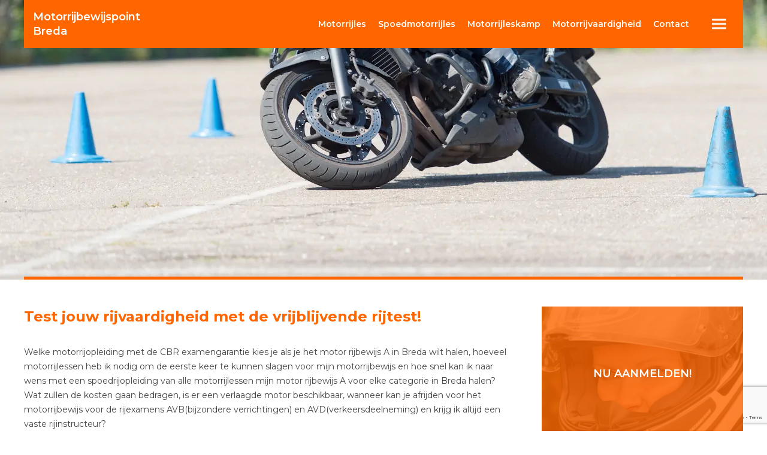

--- FILE ---
content_type: text/html; charset=UTF-8
request_url: https://www.motorrijbewijspointbreda.nl/motorrijtest
body_size: 6325
content:
<!doctype html>
<html lang="nl">

<head>
<title>Motorrijbewijspoint Breda rijtest</title>
<meta name="Description" content="De rijtest van motorrijschool Motorrijbewijspoint Breda zorgt dat je snel weet hoeveel motorrijlessen je nodig hebt en wat de kosten van de complete rijopleiding gaat bedragen." />
<meta name="robots" content="index,follow" />
<meta name="revisit-after" content="1 month" />
<meta name="viewport" content="width=device-width, initial-scale=1">
<meta charset="UTF-8" />
<link rel="canonical" href="https://www.motorrijbewijspointbreda.nl/motorrijtest" />
<link rel="stylesheet" href="https://fonts.googleapis.com/css?family=Montserrat:400,500,600,700"  type="text/css" />
<link rel="stylesheet" href="https://www.motorrijbewijspointbreda.nl/inc/css/style.min.css" type="text/css" />
<script src="https://www.google.com/recaptcha/api.js?render=6LduwzMeAAAAALBwG1-Dph2iT_rq8dm9iCWhO3Av"></script>
<script>
  grecaptcha.ready(() => {
    grecaptcha.execute('6LduwzMeAAAAALBwG1-Dph2iT_rq8dm9iCWhO3Av', { action: 'contact' }).then(token => {
      document.querySelector('#recaptchaResponse').value = token;
    });
  });
</script>
<link rel="icon" href="https://www.motorrijbewijspointbreda.nl/img/branding/favicon.png" sizes="512x512" />
<link rel="apple-touch-icon" href="https://www.motorrijbewijspointbreda.nl/img/branding/favicon.png" />
<meta property="og:locale" content="nl_NL" />
<meta property="og:type" content="website" />
<meta property="og:title" content="Motorrijbewijspoint Breda rijtest" />
<meta property="og:description" content="De rijtest van motorrijschool Motorrijbewijspoint Breda zorgt dat je snel weet hoeveel motorrijlessen je nodig hebt en wat de kosten van de complete rijopleiding gaat bedragen." />
<meta property="og:url" content="https://www.motorrijbewijspointbreda.nl/motorrijtest" />
<meta property="og:site_name" content="Motorrijbewijspoint Breda" />
<meta property="og:image" content="https://www.motorrijbewijspointbreda.nl/img/branding/favicon.png" sizes="512x512" />
<meta property="og:image:width" content="512" />
<meta property="og:image:height" content="512" />
</head>

<body>
<header role="banner"><div id="navbar"><div id="navbarcontainer"><div id="logo"><h1><a href="https://www.motorrijbewijspointbreda.nl"><em>Motorrijbewijspoint</em><br />Breda</a></h1></div><nav id="navtop" role="navigation"><ul><li><a rel="nofollow" href="https://www.motorrijbewijspointbreda.nl/motorrijlessen"><span>Motor</span>rijles</a></li><li><a rel="nofollow" href="https://www.motorrijbewijspointbreda.nl/spoedmotorrijles">Spoed<span>motor</span>rijles</a></li><li><a rel="nofollow" href="https://www.motorrijbewijspointbreda.nl/motorrijbewijs1week"><span>Motor</span>rijleskamp</a></li><li><a rel="nofollow" href="https://www.motorrijbewijspointbreda.nl/motorrijvaardigheid"><span>Motor</span>rijvaardigheid</a></li><li><a rel="nofollow" href="https://www.motorrijbewijspointbreda.nl/contact">Contact</a></li></ul></nav><div id="navmain"><label id="navfixedbutton" for="navfixedtoggle"><svg width="80" height="80" version="1.1" viewBox="0 0 21.17 21.17" xmlns="http://www.w3.org/2000/svg"><g transform="translate(1.127 -.3519)" fill="#fff"><rect x="6.281" y="8.686" width="6.35" height=".7937" ry=".2646"/><rect x="6.281" y="10.54" width="6.35" height=".7937" ry=".2646"/><rect x="6.281" y="12.39" width="6.35" height=".7937" ry=".2646"/></g></svg></label><input id="navfixedtoggle" type="checkbox" /><nav id="navfixed" role="navigation"><ul><li><a href="https://www.motorrijbewijspointbreda.nl/info">Info</a></li><li><a href="https://www.motorrijbewijspointbreda.nl/motorrijlesplan">Motor rijlesplan</a></li><li><a href="https://www.motorrijbewijspointbreda.nl/motorrijlessen">Motorrijles</a></li><li><a href="https://www.motorrijbewijspointbreda.nl/spoedmotorrijles">Spoedmotorrijles</a></li><li><a href="https://www.motorrijbewijspointbreda.nl/motorrijbewijs1week">Motorrijleskamp</a></li><li><a href="https://www.motorrijbewijspointbreda.nl/motorrijvaardigheid">Motorrijvaardigheid</a></li><li><a class="active" href="https://www.motorrijbewijspointbreda.nl/motorrijtest">Motor rijtest</a></li><li><a href="https://www.motorrijbewijspointbreda.nl/theoriecursus">Theoriecursus</a></li><li><a href="https://www.motorrijbewijspointbreda.nl/motorexamens">Motor examens</a></li><li><a href="https://www.motorrijbewijspointbreda.nl/examengarantie">Onbeperkte examengarantie</a></li><li><a href="https://www.motorrijbewijspointbreda.nl/faq">FAQ</a></li><li><a href="https://www.motorrijbewijspointbreda.nl/kosten">Kosten</a></li><li><a href="https://www.motorrijbewijspointbreda.nl/aanmelden">Aanmelden rijtest</a></li><li><a href="https://www.motorrijbewijspointbreda.nl/belmij">Bel mij nu!</a></li><li><a href="https://www.motorrijbewijspointbreda.nl/contact">Contact</a></li></ul><label id="navfixedclose" for="navfixedtoggle"><svg width="80" height="80" version="1.1" viewBox="0 0 80 80" xmlns="http://www.w3.org/2000/svg"><path d="m43.47 40 14.61-14.61c0.951-0.9506 0.951-2.488 0-3.438-0.9506-0.9506-2.488-0.9506-3.438 0l-14.61 14.61-14.61-14.61c-0.951-0.9506-2.488-0.9506-3.438 0-0.951 0.9506-0.951 2.488 0 3.438l14.61 14.61-14.61 14.61c-0.951 0.9506-0.951 2.488 0 3.438 0.4737 0.4742 1.097 0.7124 1.719 0.7124s1.245-0.2382 1.719-0.7124l14.61-14.61 14.61 14.61c0.4742 0.4742 1.097 0.7124 1.719 0.7124 0.6224 0 1.245-0.2382 1.719-0.7124 0.951-0.9506 0.951-2.488 0-3.438z" fill="#fff"/></svg></label></nav></div></div></div><div id="imghero"><picture><source media="(max-width:520px)" srcset="https://www.motorrijbewijspointbreda.nl/img/hero/motorrijtest/motorrijbewijs_1612199560_520.webp"><source media="(max-width:768px)" srcset="https://www.motorrijbewijspointbreda.nl/img/hero/motorrijtest/motorrijbewijs_1612199560_768.webp"><source media="(max-width:960px)" srcset="https://www.motorrijbewijspointbreda.nl/img/hero/motorrijtest/motorrijbewijs_1612199560_960.webp"><source media="(max-width:1280px)" srcset="https://www.motorrijbewijspointbreda.nl/img/hero/motorrijtest/motorrijbewijs_1612199560_1280.webp"><source media="(min-width:1440px)" srcset="https://www.motorrijbewijspointbreda.nl/img/hero/motorrijtest/motorrijbewijs_1612199560_1920.webp"><source srcset="https://www.motorrijbewijspointbreda.nl/img/hero/motorrijtest/motorrijbewijs_1612199560_1920.jpg"><img src="https://www.motorrijbewijspointbreda.nl/img/hero/motorrijtest/motorrijbewijs_1612199560_1920.jpg" alt="Motorrijbewijspoint Breda rijtest" loading="eager" /></picture></div></header>

<main id="main">
<article id="content"><h1>Test jouw rijvaardigheid met de vrijblijvende rijtest!</h1> <p>Welke motorrijopleiding met de CBR examengarantie kies je als je het motor rijbewijs A in Breda wilt halen, hoeveel motorrijlessen heb ik nodig om de eerste keer te kunnen slagen voor mijn motorrijbewijs en hoe snel kan ik naar wens met een spoedrijopleiding van alle motorrijlessen mijn motor rijbewijs A voor elke categorie in Breda halen? Wat zullen de kosten gaan bedragen, is er een verlaagde motor beschikbaar, wanneer kan je afrijden voor het motorrijbewijs voor de rijexamens AVB(bijzondere verrichtingen) en AVD(verkeersdeelneming) en krijg ik altijd een vaste rijinstructeur?</p> <p>Op al deze vragen zal door Motorrijbewijspoint Breda na afloop van de rijtest antwoord worden gegeven. Er wordt door je vaste rijinstructeur gekeken hoe je feeling en technische aanleg is voor het motorrijden, wat je rijtechnisch al beheerst, hoe je leersnelheid en individuele prestaties zijn, hoeveel lessen je nodig hebt en wat je overige wensen zijn. De rijtest vind plaats vanaf ons eigen oefenterrein waar je geen last hebt van overig verkeer.</p> <p>Het voordeel van de rijtest is dat je bij Motorrijbewijspoint Breda snel weet hoeveel motorrijlessen je nodig hebt en wat de kosten van de complete spoed motorrijopleiding gaan bedragen. Als je een versnelde motorrijopleiding wenst te gaan volgen worden de beide rijexamens AVB en AVD alsmede optioneel ook het theorie examen direct voor je gereserveerd en weet je meteen hoelang een spoedopleiding motorrijbewijs zal gaan duren.</p> <p>Wil je het motorrijbewijs A snel halen in Breda dan zetten we zoals afgesproken spoed achter je motorrijopleiding! Als je een versnelde spoed motor rijopleiding op maat wenst te volgen binnen 4, 5 of 10 dagen of in 2 tot 8 weken kan dit vanuit de regio <a rel="nofollow" href="https://www.motorrijbewijspointbreda.nl/snel-motorrijbewijs-halen-bergen-op-zoom">Bergen op Zoom</a>, <a rel="nofollow" href="https://www.motorrijbewijspointbreda.nl/motorrijles-geertruidenberg">Geertruidenberg</a>, <a rel="nofollow" href="https://www.motorrijbewijspointbreda.nl/motorrijschool-oosterhout">Oosterhout</a>, <a rel="nofollow" href="https://www.motorrijbewijspointbreda.nl/spoedcursus-motorrijbewijs-oud-gastel">Oud Gastel</a>, <a rel="nofollow" href="https://www.motorrijbewijspointbreda.nl/snel-motorrijbewijs-halen-teteringen">Teteringen</a> of <a rel="nofollow" href="https://www.motorrijbewijspointbreda.nl/motorrijschool-wagenberg">Wagenberg</a> (Bekijk alle plaatsen in <a href="https://www.motorrijbewijspointbreda.nl/motorrijscholen">jouw regio</a>)! Je weet na afloop waar je aan toe bent en al je vragen worden beantwoord, maatwerk dus!</p> <picture> <source media="(max-width:480px)" srcset="https://www.motorrijbewijspointbreda.nl/img/page/motorrijbewijspoint_1617797416_480.webp"> <source media="(max-width:640px)" srcset="https://www.motorrijbewijspointbreda.nl/img/page/motorrijbewijspoint_1617797416_640.webp"> <source media="(min-width:641px)" srcset="https://www.motorrijbewijspointbreda.nl/img/page/motorrijbewijspoint_1617797416_960.webp"> <source srcset="https://www.motorrijbewijspointbreda.nl/img/page/motorrijbewijspoint_1617797416_960.jpg"> <img src="https://www.motorrijbewijspointbreda.nl/img/page/motorrijbewijspoint_1617797416_960.jpg" alt="Motorrijbewijspoint Breda motorrijtest" loading="lazy" /> </picture> <h2>Kosten</h2> <ul> <li>De kosten voor de rijtest van 100 minuten voor de motor zijn &euro; 85,00</li> <li>De kosten voor de rijtest van 150 minuten voor de motor zijn &euro; 135,00</li> </ul> <p><a href="https://www.motorrijbewijspointbreda.nl/aanmelden">Meld je nu aan voor de vrijblijvende rijtest!</a></p> <h2>10 voordelen, 100% gegarandeerd!</h2> <ol> <li>Snel je motor spoedopleiding motorrijbewijs in elke categorie halen, overal in Nederland.</li> <li>Spoedrijopleiding motor met een rijleskamp van 4,5 of 10 dagen of in 2 tot 8 weken.</li> <li>Altijd lekker om te weten, 12 maanden onbeperkte CBR examengarantie AVB en AVD.</li> <li>De kosten zijn aan de hand van een rijtest vooraf bekend en ontvang een leuke korting.</li> <li>Snel en voordelig je rijbewijs halen, gespreide betaling mogelijk, je betaald nooit teveel.</li> <li>Gratis theorie online cursus ter waarde van &euro; 69,50</li> <li>Indien noodzakelijk kan er gebruik worden gemaakt van verlaagde motoren.</li> <li>Altijd examenplaatsen beschikbaar in jouw regio.</li> <li>Vaste rijinstructeur met een hoog slagingspercentage.</li> <li>Start met 2, 3 of 4 personen of geef je een nieuwe cursist door en ontvang nog een extra korting.</li> </ol> <h2>Hoe snel kan ik al mijn motorrijbewijs halen met examengarantie AVB en AVD?</h2> <p>Als je heel erg snel het motor rijbewijs A nodig hebt kan je het beste een spoedcursus en spoedrijopleiding motor rijlessen volgen met een motorrijbewijskamp voor het rijbewijs A binnen 4 of 5 of naar wens 10 dagen, heb je grootste voorrang bij het volgen van deze spoedcursus motorrijbewijs en motorrijlessen met een onbeperkte CBR examengarantie AVB en AVD van maar liefst 12 maanden en zetten we grote spoed achter je motorrijopleiding en motorrijbewijs A.</p> <p>Doe je liever iets rustiger aan maar wil je toch snel het A rijbewijs motor met onbeperkte CBR examengarantie AVB en AVD halen in 2 tot 8 weken? Volg dan een <a href="https://www.motorrijbewijspointbreda.nl/spoedmotorrijles">spoedopleiding of spoedcursus</a> bij Motorrijbewijspoint Breda om met een spoedrijopleiding motor het A motorrijbewijs binnen 2 maanden te halen en zetten we ook altijd spoed achter je snelcursus motorrijopleiding A voor elke categorie motorrijbewijs.</p></article>
<aside id="sidebar"><ul><li class="c2a"><picture><source media="(max-width:768px)" srcset="https://www.motorrijbewijspointbreda.nl/img/aside/motor_aanmelden_360.webp"><source media="(max-width:1023px)" srcset="https://www.motorrijbewijspointbreda.nl/img/aside/motor_aanmelden_500.webp"><source media="(min-width:1024px)" srcset="https://www.motorrijbewijspointbreda.nl/img/aside/motor_aanmelden_360.webp"><source srcset="https://www.motorrijbewijspointbreda.nl/img/aside/motor_aanmelden_500.jpg"><img src="https://www.motorrijbewijspointbreda.nl/img/aside/motor_aanmelden_500.jpg" alt="Motorrijbewijspoint Breda aanmelden rijtest" loading="lazy" /></picture><a href="https://www.motorrijbewijspointbreda.nl/aanmelden" />Nu aanmelden!</a></li><li class="c2a"><picture><source media="(max-width:768px)" srcset="https://www.motorrijbewijspointbreda.nl/img/aside/motor_belmij_360.webp"><source media="(max-width:1023px)" srcset="https://www.motorrijbewijspointbreda.nl/img/aside/motor_belmij_500.webp"><source media="(min-width:1024px)" srcset="https://www.motorrijbewijspointbreda.nl/img/aside/motor_belmij_360.webp"><source srcset="https://www.motorrijbewijspointbreda.nl/img/aside/motor_belmij_500.jpg"><img src="https://www.motorrijbewijspointbreda.nl/img/aside/motor_belmij_500.jpg" alt="Motorrijbewijspoint Breda bel mij" loading="lazy" /></picture><a href="https://www.motorrijbewijspointbreda.nl/belmij" />Bel mij nu!</a></li><li><picture><source media="(max-width:768px)" srcset="https://www.motorrijbewijspointbreda.nl/img/aside/motor_lesplan_360.webp"><source media="(max-width:1023px)" srcset="https://www.motorrijbewijspointbreda.nl/img/aside/motor_lesplan_500.webp"><source media="(min-width:1024px)" srcset="https://www.motorrijbewijspointbreda.nl/img/aside/motor_lesplan_360.webp"><source srcset="https://www.motorrijbewijspointbreda.nl/img/aside/motor_lesplan_500.jpg"><img src="https://www.motorrijbewijspointbreda.nl/img/aside/motor_lesplan_500.jpg" alt="Motorrijbewijspoint Breda motor lesplan" loading="lazy" /></picture><a href="https://www.motorrijbewijspointbreda.nl/motorrijlesplan" />Motor lesplan</a></li><li><picture><source media="(max-width:768px)" srcset="https://www.motorrijbewijspointbreda.nl/img/aside/motor_rijtest_360.webp"><source media="(max-width:1023px)" srcset="https://www.motorrijbewijspointbreda.nl/img/aside/motor_rijtest_500.webp"><source media="(min-width:1024px)" srcset="https://www.motorrijbewijspointbreda.nl/img/aside/motor_rijtest_360.webp"><source srcset="https://www.motorrijbewijspointbreda.nl/img/aside/motor_rijtest_500.jpg"><img src="https://www.motorrijbewijspointbreda.nl/img/aside/motor_rijtest_500.jpg" alt="Motorrijbewijspoint Breda motor rijtest" loading="lazy" /></picture><a href="https://www.motorrijbewijspointbreda.nl/motorrijtest" />Motor rijtest</a></li><li  class="c2a"><picture><source media="(max-width:768px)" srcset="https://www.motorrijbewijspointbreda.nl/img/aside/motor_examengarantie_360.webp"><source media="(max-width:1023px)" srcset="https://www.motorrijbewijspointbreda.nl/img/aside/motor_examengarantie_500.webp"><source media="(min-width:1024px)" srcset="https://www.motorrijbewijspointbreda.nl/img/aside/motor_examengarantie_360.webp"><source srcset="https://www.motorrijbewijspointbreda.nl/img/aside/motor_examengarantie_500.jpg"><img src="https://www.motorrijbewijspointbreda.nl/img/aside/motor_examengarantie_500.jpg" alt="Motorrijbewijspoint Breda examengarantie" loading="lazy" /></picture><a href="https://www.motorrijbewijspointbreda.nl/examengarantie" />Examen garantie</a></li><li><picture><source media="(max-width:768px)" srcset="https://www.motorrijbewijspointbreda.nl/img/aside/motor_faq_360.webp"><source media="(max-width:1023px)" srcset="https://www.motorrijbewijspointbreda.nl/img/aside/motor_faq_500.webp"><source media="(min-width:1024px)" srcset="https://www.motorrijbewijspointbreda.nl/img/aside/motor_faq_360.webp"><source srcset="https://www.motorrijbewijspointbreda.nl/img/aside/motor_faq_500.jpg"><img src="https://www.motorrijbewijspointbreda.nl/img/aside/motor_faq_500.jpg" alt="Motorrijbewijspoint Breda motorrijbewijs FAQ" loading="lazy" /></picture><a href="https://www.motorrijbewijspointbreda.nl/faq" />Motorrijbewijs FAQ</a></li></ul></aside>
</main>

<footer id="footer"><ul><li><a rel='nofollow' href='https://www.motorrijbewijspointbreda.nl'>Motorrijbewijspoint Breda</a></li><li><a rel='nofollow' href='https://www.motorrijbewijspointbreda.nl/motorrijlesplan'>Motorrijlesplan</a></li><li><a rel='nofollow' href='https://www.motorrijbewijspointbreda.nl/motorrijlessen'>Motorrijles</a></li><li><a rel='nofollow' href='https://www.motorrijbewijspointbreda.nl/spoedmotorrijles'>Spoed motorrijles</a></li><li><a rel='nofollow' href='https://www.motorrijbewijspointbreda.nl/motorrijleskamp'>Motorrijleskamp</a></li><li><a rel='nofollow' href='https://www.motorrijbewijspointbreda.nl/motorrijvaardigheid'>Motorrijvaardigheid</a></li><li><a rel='nofollow' href='https://www.motorrijbewijspointbreda.nl/faq'>F.A.Q.</a></li><li><a rel='nofollow' href='https://www.motorrijbewijspointbreda.nl/kosten'>Kosten</a></li><li><a rel='nofollow' href='https://www.motorrijbewijspointbreda.nl/info'>Motorrijbewijspoint info</a></li><li><a rel='nofollow' href='https://www.motorrijbewijspointbreda.nl/contact'>Contact</a></li></ul><ul class="list_sites"><li><a href="https://www.motorijbewijspointtegelen.nl">Motorrijbewijspoint Tegelen</a></li><li><a href="https://www.motorrijbewijspoint.nl">Motorrijbewijspoint Nederland</a></li><li><a href="https://www.motorrijbewijspointaalsmeer.nl">Motorrijbewijspoint Aalsmeer</a></li><li><a href="https://www.motorrijbewijspointalblasserdam.nl">Motorrijbewijspoint Alblasserdam</a></li><li><a href="https://www.motorrijbewijspointalbrandswaard.nl">Motorrijbewijspoint Albrandswaard</a></li><li><a href="https://www.motorrijbewijspointalkmaar.nl">Motorrijbewijspoint Alkmaar</a></li><li><a href="https://www.motorrijbewijspointalmelo.nl">Motorrijbewijspoint Almelo</a></li><li><a href="https://www.motorrijbewijspointalmere.nl">Motorrijbewijspoint Almere</a></li><li><a href="https://www.motorrijbewijspointalphenaandenrijn.nl">Motorrijbewijspoint Alphen aan den Rijn</a></li><li><a href="https://www.motorrijbewijspointamersfoort.nl">Motorrijbewijspoint Amersfoort</a></li><li><a href="https://www.motorrijbewijspointamstelveen.nl">Motorrijbewijspoint Amstelveen</a></li><li><a href="https://www.motorrijbewijspointamsterdam.nl">Motorrijbewijspoint Amsterdam</a></li><li><a href="https://www.motorrijbewijspointapeldoorn.nl">Motorrijbewijspoint Apeldoorn</a></li><li><a href="https://www.motorrijbewijspointarnhem.nl">Motorrijbewijspoint Arnhem</a></li><li><a href="https://www.motorrijbewijspointassen.nl">Motorrijbewijspoint Assen</a></li><li><a href="https://www.motorrijbewijspointassendelft.nl">Motorrijbewijspoint Assendelft</a></li><li><a href="https://www.motorrijbewijspointasten.nl">Motorrijbewijspoint Asten</a></li><li><a href="https://www.motorrijbewijspointbaarn.nl">Motorrijbewijspoint Baarn</a></li><li><a href="https://www.motorrijbewijspointbarendrecht.nl">Motorrijbewijspoint Barendrecht</a></li><li><a href="https://www.motorrijbewijspointbarneveld.nl">Motorrijbewijspoint Barneveld</a></li><li><a href="https://www.motorrijbewijspointbergeijk.nl">Motorrijbewijspoint Bergeijk</a></li><li><a href="https://www.motorrijbewijspointbergenopzoom.nl">Motorrijbewijspoint Bergen op Zoom</a></li><li><a href="https://www.motorrijbewijspointbergschenhoek.nl">Motorrijbewijspoint Bergschenhoek</a></li><li><a href="https://www.motorrijbewijspointberkelenrodenrijs.nl">Motorrijbewijspoint Berkel en Rodenrijs</a></li><li><a href="https://www.motorrijbewijspointbest.nl">Motorrijbewijspoint Best</a></li><li><a href="https://www.motorrijbewijspointbeverwijk.nl">Motorrijbewijspoint Beverwijk</a></li><li><a href="https://www.motorrijbewijspointbilthoven.nl">Motorrijbewijspoint Bilthoven</a></li><li><a href="https://www.motorrijbewijspointbladel.nl">Motorrijbewijspoint Bladel</a></li><li><a href="https://www.motorrijbewijspointbloemendaal.nl">Motorrijbewijspoint Bloemendaal</a></li><li><a href="https://www.motorrijbewijspointbodegraven.nl">Motorrijbewijspoint Bodegraven</a></li><li><a href="https://www.motorrijbewijspointborne.nl">Motorrijbewijspoint Borne</a></li><li><a href="https://www.motorrijbewijspointboskoop.nl">Motorrijbewijspoint Boskoop</a></li><li><a href="https://www.motorrijbewijspointboxtel.nl">Motorrijbewijspoint Boxtel</a></li><li><a href="https://www.motorrijbewijspointbrabant.nl">Motorrijbewijspoint Brabant</a></li><li><a href="https://www.motorrijbewijspointbreda.nl">Motorrijbewijspoint Breda</a></li><li><a href="https://www.motorrijbewijspointbrunssum.nl">Motorrijbewijspoint Brunssum</a></li><li><a href="https://www.motorrijbewijspointbudel.nl">Motorrijbewijspoint Budel</a></li><li><a href="https://www.motorrijbewijspointbunnik.nl">Motorrijbewijspoint Bunnik</a></li><li><a href="https://www.motorrijbewijspointbussum.nl">Motorrijbewijspoint Bussum</a></li><li><a href="https://www.motorrijbewijspointcapelleaandenijssel.nl">Motorrijbewijspoint Capelle aan den IJssel</a></li><li><a href="https://www.motorrijbewijspointcastricum.nl">Motorrijbewijspoint Castricum</a></li><li><a href="https://www.motorrijbewijspointcoevorden.nl">Motorrijbewijspoint Coevorden</a></li><li><a href="https://www.motorrijbewijspointcuijk.nl">Motorrijbewijspoint Cuijk</a></li><li><a href="https://www.motorrijbewijspointculemborg.nl">Motorrijbewijspoint Culemborg</a></li><li><a href="https://www.motorrijbewijspointdalfsen.nl">Motorrijbewijspoint Dalfsen</a></li><li><a href="https://www.motorrijbewijspointdelft.nl">Motorrijbewijspoint Delft</a></li><li><a href="https://www.motorrijbewijspointdelfzijl.nl">Motorrijbewijspoint Delfzijl</a></li><li><a href="https://www.motorrijbewijspointdenbosch.nl">Motorrijbewijspoint Den Bosch</a></li><li><a href="https://www.motorrijbewijspointdenhaag.nl">Motorrijbewijspoint Den Haag</a></li><li><a href="https://www.motorrijbewijspointdenhelder.nl">Motorrijbewijspoint Den Helder</a></li><li><a href="https://www.motorrijbewijspointdeurne.nl">Motorrijbewijspoint Deurne</a></li><li><a href="https://www.motorrijbewijspointdeventer.nl">Motorrijbewijspoint Deventer</a></li><li><a href="https://www.motorrijbewijspointdidam.nl">Motorrijbewijspoint Didam</a></li><li><a href="https://www.motorrijbewijspointdiemen.nl">Motorrijbewijspoint Diemen</a></li><li><a href="https://www.motorrijbewijspointdoetinchem.nl">Motorrijbewijspoint Doetinchem</a></li><li><a href="https://www.motorrijbewijspointdongen.nl">Motorrijbewijspoint Dongen</a></li><li><a href="https://www.motorrijbewijspointdordrecht.nl">Motorrijbewijspoint Dordrecht</a></li><li><a href="https://www.motorrijbewijspointdrachten.nl">Motorrijbewijspoint Drachten</a></li><li><a href="https://www.motorrijbewijspointdrenthe.nl">Motorrijbewijspoint Drenthe</a></li><li><a href="https://www.motorrijbewijspointdriebergen.nl">Motorrijbewijspoint Driebergen</a></li><li><a href="https://www.motorrijbewijspointdronten.nl">Motorrijbewijspoint Dronten</a></li><li><a href="https://www.motorrijbewijspointdrunen.nl">Motorrijbewijspoint Drunen</a></li><li><a href="https://www.motorrijbewijspointduiven.nl">Motorrijbewijspoint Duiven</a></li><li><a href="https://www.motorrijbewijspointecht.nl">Motorrijbewijspoint Echt</a></li><li><a href="https://www.motorrijbewijspointede.nl">Motorrijbewijspoint Ede</a></li><li><a href="https://www.motorrijbewijspointeemnes.nl">Motorrijbewijspoint Eemnes</a></li><li><a href="https://www.motorrijbewijspointeersel.nl">Motorrijbewijspoint Eersel</a></li><li><a href="https://www.motorrijbewijspointeindhoven.nl">Motorrijbewijspoint Eindhoven</a></li><li><a href="https://www.motorrijbewijspointelst.nl">Motorrijbewijspoint Elst</a></li><li><a href="https://www.motorrijbewijspointemmeloord.nl">Motorrijbewijspoint Emmeloord</a></li><li><a href="https://www.motorrijbewijspointemmen.nl">Motorrijbewijspoint Emmen</a></li><li><a href="https://www.motorrijbewijspointenschede.nl">Motorrijbewijspoint Enschede</a></li><li><a href="https://www.motorrijbewijspointepe.nl">Motorrijbewijspoint Epe</a></li><li><a href="https://www.motorrijbewijspointermelo.nl">Motorrijbewijspoint Ermelo</a></li><li><a href="https://www.motorrijbewijspointflevoland.nl">Motorrijbewijspoint Flevoland</a></li><li><a href="https://www.motorrijbewijspointfriesland.nl">Motorrijbewijspoint Friesland</a></li><li><a href="https://www.motorrijbewijspointgelderland.nl">Motorrijbewijspoint Gelderland</a></li><li><a href="https://www.motorrijbewijspointgeldrop.nl">Motorrijbewijspoint Geldrop</a></li><li><a href="https://www.motorrijbewijspointgeleen.nl">Motorrijbewijspoint Geleen</a></li><li><a href="https://www.motorrijbewijspointgemert.nl">Motorrijbewijspoint Gemert</a></li><li><a href="https://www.motorrijbewijspointgennep.nl">Motorrijbewijspoint Gennep</a></li><li><a href="https://www.motorrijbewijspointgoes.nl">Motorrijbewijspoint Goes</a></li><li><a href="https://www.motorrijbewijspointgorinchem.nl">Motorrijbewijspoint Gorinchem</a></li><li><a href="https://www.motorrijbewijspointgouda.nl">Motorrijbewijspoint Gouda</a></li><li><a href="https://www.motorrijbewijspointgroningen.nl">Motorrijbewijspoint Groningen</a></li><li><a href="https://www.motorrijbewijspointhaaksbergen.nl">Motorrijbewijspoint Haaksbergen</a></li><li><a href="https://www.motorrijbewijspointhaarlem.nl">Motorrijbewijspoint Haarlem</a></li><li><a href="https://www.motorrijbewijspointhardenberg.nl">Motorrijbewijspoint Hardenberg</a></li><li><a href="https://www.motorrijbewijspointharderwijk.nl">Motorrijbewijspoint Harderwijk</a></li><li><a href="https://www.motorrijbewijspointheemskerk.nl">Motorrijbewijspoint Heemskerk</a></li><li><a href="https://www.motorrijbewijspointheemstede.nl">Motorrijbewijspoint Heemstede</a></li><li><a href="https://www.motorrijbewijspointheerenveen.nl">Motorrijbewijspoint Heerenveen</a></li><li><a href="https://www.motorrijbewijspointheerhugowaard.nl">Motorrijbewijspoint Heerhugowaard</a></li><li><a href="https://www.motorrijbewijspointheerlen.nl">Motorrijbewijspoint Heerlen</a></li><li><a href="https://www.motorrijbewijspointheeze.nl">Motorrijbewijspoint Heeze</a></li><li><a href="https://www.motorrijbewijspointheiloo.nl">Motorrijbewijspoint Heiloo</a></li><li><a href="https://www.motorrijbewijspointhellevoetsluis.nl">Motorrijbewijspoint Hellevoetsluis</a></li><li><a href="https://www.motorrijbewijspointhelmond.nl">Motorrijbewijspoint Helmond</a></li><li><a href="https://www.motorrijbewijspointhendrikidoambacht.nl">Motorrijbewijspoint Hendrik Ido Ambacht</a></li><li><a href="https://www.motorrijbewijspointhengelo.nl">Motorrijbewijspoint Hengelo</a></li><li><a href="https://www.motorrijbewijspointhillegom.nl">Motorrijbewijspoint Hillegom</a></li><li><a href="https://www.motorrijbewijspointhilversum.nl">Motorrijbewijspoint Hilversum</a></li><li><a href="https://www.motorrijbewijspointhoekschewaard.nl">Motorrijbewijspoint Hoeksche Waard</a></li><li><a href="https://www.motorrijbewijspointhoensbroek.nl">Motorrijbewijspoint Hoensbroek</a></li><li><a href="https://www.motorrijbewijspointhoofddorp.nl">Motorrijbewijspoint Hoofddorp</a></li><li><a href="https://www.motorrijbewijspointhoogeveen.nl">Motorrijbewijspoint Hoogeveen</a></li><li><a href="https://www.motorrijbewijspointhoogvliet.nl">Motorrijbewijspoint Hoogvliet</a></li><li><a href="https://www.motorrijbewijspointhoorn.nl">Motorrijbewijspoint Hoorn</a></li><li><a href="https://www.motorrijbewijspointhorst.nl">Motorrijbewijspoint Horst</a></li><li><a href="https://www.motorrijbewijspointhouten.nl">Motorrijbewijspoint Houten</a></li><li><a href="https://www.motorrijbewijspointhuissen.nl">Motorrijbewijspoint Huissen</a></li><li><a href="https://www.motorrijbewijspointhuizen.nl">Motorrijbewijspoint Huizen</a></li><li><a href="https://www.motorrijbewijspointijmuiden.nl">Motorrijbewijspoint Ijmuiden</a></li><li><a href="https://www.motorrijbewijspointijsselstein.nl">Motorrijbewijspoint IJsselstein</a></li><li><a href="https://www.motorrijbewijspointkaatsheuvel.nl">Motorrijbewijspoint Kaatsheuvel</a></li><li><a href="https://www.motorrijbewijspointkampen.nl">Motorrijbewijspoint Kampen</a></li><li><a href="https://www.motorrijbewijspointkatwijk.nl">Motorrijbewijspoint Katwijk</a></li><li><a href="https://www.motorrijbewijspointkennemerland.nl">Motorrijbewijspoint Kennemerland</a></li><li><a href="https://www.motorrijbewijspointkerkrade.nl">Motorrijbewijspoint Kerkrade</a></li><li><a href="https://www.motorrijbewijspointkrimpenaandenijssel.nl">Motorrijbewijspoint Krimpen aan den IJssel</a></li><li><a href="https://www.motorrijbewijspointkrommenie.nl">Motorrijbewijspoint Krommenie</a></li><li><a href="https://www.motorrijbewijspointlandgraaf.nl">Motorrijbewijspoint Landgraaf</a></li><li><a href="https://www.motorrijbewijspointlaren.nl">Motorrijbewijspoint Laren</a></li><li><a href="https://www.motorrijbewijspointleerdam.nl">Motorrijbewijspoint Leerdam</a></li><li><a href="https://www.motorrijbewijspointleeuwarden.nl">Motorrijbewijspoint Leeuwarden</a></li><li><a href="https://www.motorrijbewijspointleiden.nl">Motorrijbewijspoint Leiden</a></li><li><a href="https://www.motorrijbewijspointleiderdorp.nl">Motorrijbewijspoint Leiderdorp</a></li><li><a href="https://www.motorrijbewijspointleidschendam.nl">Motorrijbewijspoint Leidschendam</a></li><li><a href="https://www.motorrijbewijspointleidschenveen.nl">Motorrijbewijspoint Leidschenveen</a></li><li><a href="https://www.motorrijbewijspointlelystad.nl">Motorrijbewijspoint Lelystad</a></li><li><a href="https://www.motorrijbewijspointleusden.nl">Motorrijbewijspoint Leusden</a></li><li><a href="https://www.motorrijbewijspointlimburg.nl">Motorrijbewijspoint Limburg</a></li><li><a href="https://www.motorrijbewijspointlisse.nl">Motorrijbewijspoint Lisse</a></li><li><a href="https://www.motorrijbewijspointlochem.nl">Motorrijbewijspoint Gelderland</a></li><li><a href="https://www.motorrijbewijspointmaarsen.nl">Motorrijbewijspoint Maarsen</a></li><li><a href="https://www.motorrijbewijspointmaasbracht.nl">Motorrijbewijspoint Maasbracht</a></li><li><a href="https://www.motorrijbewijspointmaassluis.nl">Motorrijbewijspoint Maassluis</a></li><li><a href="https://www.motorrijbewijspointmaastricht.nl">Motorrijbewijspoint Maastricht</a></li><li><a href="https://www.motorrijbewijspointmeerssen.nl">Motorrijbewijspoint Meerssen</a></li><li><a href="https://www.motorrijbewijspointmeppel.nl">Motorrijbewijspoint Meppel</a></li><li><a href="https://www.motorrijbewijspointmiddelburg.nl">Motorrijbewijspoint Middelburg</a></li><li><a href="https://www.motorrijbewijspointmierlo.nl">Motorrijbewijspoint Mierlo</a></li><li><a href="https://www.motorrijbewijspointmijdrecht.nl">Motorrijbewijspoint Mijdrecht</a></li><li><a href="https://www.motorrijbewijspointmuiden.nl">Motorrijbewijspoint Muiden</a></li><li><a href="https://www.motorrijbewijspointnaaldwijk.nl">Motorrijbewijspoint Naaldwijk</a></li><li><a href="https://www.motorrijbewijspointnaarden.nl">Motorrijbewijspoint Naarden</a></li><li><a href="https://www.motorrijbewijspointnieuwegein.nl">Motorrijbewijspoint Nieuwegein</a></li><li><a href="https://www.motorrijbewijspointnieuwerkerkaandenijssel.nl">Motorrijbewijspoint Nieuwerkerk aan den IJssel</a></li><li><a href="https://www.motorrijbewijspointnieuwvennep.nl">Motorrijbewijspoint Nieuw-Vennep</a></li><li><a href="https://www.motorrijbewijspointnijkerk.nl">Motorrijbewijspoint Nijkerk</a></li><li><a href="https://www.motorrijbewijspointnijmegen.nl">Motorrijbewijspoint Nijmegen</a></li><li><a href="https://www.motorrijbewijspointnijverdal.nl">Motorrijbewijspoint Nijverdal</a></li><li><a href="https://www.motorrijbewijspointnoordholland.nl">Motorrijbewijspoint Noord-Holland</a></li><li><a href="https://www.motorrijbewijspointnoordwijk.nl">Motorrijbewijspoint Noordwijk</a></li><li><a href="https://www.motorrijbewijspointnootdorp.nl">Motorrijbewijspoint Nootdorp</a></li><li><a href="https://www.motorrijbewijspointnuenen.nl">Motorrijbewijspoint Nuenen</a></li><li><a href="https://www.motorrijbewijspointnunspeet.nl">Motorrijbewijspoint Nunspeet</a></li><li><a href="https://www.motorrijbewijspointoegstgeest.nl">Motorrijbewijspoint Oegstgeest</a></li><li><a href="https://www.motorrijbewijspointoirschot.nl">Motorrijbewijspoint Oirschot</a></li><li><a href="https://www.motorrijbewijspointoisterwijk.nl">Motorrijbewijspoint Oisterwijk</a></li><li><a href="https://www.motorrijbewijspointoldenzaal.nl">Motorrijbewijspoint Oldenzaal</a></li><li><a href="https://www.motorrijbewijspointommen.nl">Motorrijbewijspoint Ommen</a></li><li><a href="https://www.motorrijbewijspointoss.nl">Motorrijbewijspoint Oss</a></li><li><a href="https://www.motorrijbewijspointoudbeijerland.nl">Motorrijbewijspoint Oud-Beijerland</a></li><li><a href="https://www.motorrijbewijspointouderkerkaandeamstel.nl">Motorrijbewijspoint Ouderkerk aan de Amstel</a></li><li><a href="https://www.motorrijbewijspointoverijssel.nl">Motorrijbewijspoint Overijssel</a></li><li><a href="https://www.motorrijbewijspointpapendrecht.nl">Motorrijbewijspoint Papendrecht</a></li><li><a href="https://www.motorrijbewijspointparkstad.nl">Motorrijbewijspoint Parkstad</a></li><li><a href="https://www.motorrijbewijspointpijnacker.nl">Motorrijbewijspoint Pijnacker</a></li><li><a href="https://www.motorrijbewijspointpurmerend.nl">Motorrijbewijspoint Purmerend</a></li><li><a href="https://www.motorrijbewijspointputten.nl">Motorrijbewijspoint Putten</a></li><li><a href="https://www.motorrijbewijspointraalte.nl">Motorrijbewijspoint Raalte</a></li><li><a href="https://www.motorrijbewijspointrheden.nl">Motorrijbewijspoint Rheden</a></li><li><a href="https://www.motorrijbewijspointrhoon.nl">Motorrijbewijspoint Rhoon</a></li><li><a href="https://www.motorrijbewijspointridderkerk.nl">Motorrijbewijspoint Ridderkerk</a></li><li><a href="https://www.motorrijbewijspointrijnsburg.nl">Motorrijbewijspoint Rijnsburg</a></li><li><a href="https://www.motorrijbewijspointrijssen.nl">Motorrijbewijspoint Rijssen</a></li><li><a href="https://www.motorrijbewijspointrijswijk.nl">Motorrijbewijspoint Rijswijk</a></li><li><a href="https://www.motorrijbewijspointroermond.nl">Motorrijbewijspoint Roermond</a></li><li><a href="https://www.motorrijbewijspointroosendaal.nl">Motorrijbewijspoint Roosendaal</a></li><li><a href="https://www.motorrijbewijspointrosmalen.nl">Motorrijbewijspoint Rosmalen</a></li><li><a href="https://www.motorrijbewijspointrotterdam.nl">Motorrijbewijspoint Rotterdam</a></li><li><a href="https://www.motorrijbewijspointsassenheim.nl">Motorrijbewijspoint Sassenheim</a></li><li><a href="https://www.motorrijbewijspointschagen.nl">Motorrijbewijspoint Schagen</a></li><li><a href="https://www.motorrijbewijspointschiedam.nl">Motorrijbewijspoint Schiedam</a></li><li><a href="https://www.motorrijbewijspointschijndel.nl">Motorrijbewijspoint Schijndel</a></li><li><a href="https://www.motorrijbewijspointsintmichielsgestel.nl">Motorrijbewijspoint Sint-Michielsgestel</a></li><li><a href="https://www.motorrijbewijspointsittard.nl">Motorrijbewijspoint Sittard</a></li><li><a href="https://www.motorrijbewijspointsittardgeleen.nl">Motorrijbewijspoint Sittard-Geleen</a></li><li><a href="https://www.motorrijbewijspointsneek.nl">Motorrijbewijspoint Sneek</a></li><li><a href="https://www.motorrijbewijspointsoest.nl">Motorrijbewijspoint Soest</a></li><li><a href="https://www.motorrijbewijspointsomeren.nl">Motorrijbewijspoint Someren</a></li><li><a href="https://www.motorrijbewijspointspakenburg.nl">Motorrijbewijspoint Spakenburg</a></li><li><a href="https://www.motorrijbewijspointspijkenisse.nl">Motorrijbewijspoint Spijkenisse</a></li><li><a href="https://www.motorrijbewijspointstadskanaal.nl">Motorrijbewijspoint Stadskanaal</a></li><li><a href="https://www.motorrijbewijspointsteenbergen.nl">Motorrijbewijspoint Steenbergen</a></li><li><a href="https://www.motorrijbewijspointsteenwijk.nl">Motorrijbewijspoint Steenwijk</a></li><li><a href="https://www.motorrijbewijspointstein.nl">Motorrijbewijspoint Stein</a></li><li><a href="https://www.motorrijbewijspointterneuzen.nl">Motorrijbewijspoint Terneuzen</a></li><li><a href="https://www.motorrijbewijspointtiel.nl">Motorrijbewijspoint Tiel</a></li><li><a href="https://www.motorrijbewijspointtilburg.nl">Motorrijbewijspoint Tilburg</a></li><li><a href="https://www.motorrijbewijspointuden.nl">Motorrijbewijspoint Uden</a></li><li><a href="https://www.motorrijbewijspointuithoorn.nl">Motorrijbewijspoint Uithoorn</a></li><li><a href="https://www.motorrijbewijspointurmond.nl">Motorrijbewijspoint Urmond</a></li><li><a href="https://www.motorrijbewijspointutrecht.nl">Motorrijbewijspoint Utrecht</a></li><li><a href="https://www.motorrijbewijspointvalkenburg.nl">Motorrijbewijspoint Valkenburg</a></li><li><a href="https://www.motorrijbewijspointvalkenswaard.nl">Motorrijbewijspoint Valkenswaard</a></li><li><a href="https://www.motorrijbewijspointveendam.nl">Motorrijbewijspoint Veendam</a></li><li><a href="https://www.motorrijbewijspointveenendaal.nl">Motorrijbewijspoint Veenendaal</a></li><li><a href="https://www.motorrijbewijspointveghel.nl">Motorrijbewijspoint Veghel</a></li><li><a href="https://www.motorrijbewijspointveldhoven.nl">Motorrijbewijspoint Veldhoven</a></li><li><a href="https://www.motorrijbewijspointvelp.nl">Motorrijbewijspoint Velp</a></li><li><a href="https://www.motorrijbewijspointvelsen.nl">Motorrijbewijspoint Velsen</a></li><li><a href="https://www.motorrijbewijspointvenlo.nl">Motorrijbewijspoint Venlo</a></li><li><a href="https://www.motorrijbewijspointvianen.nl">Motorrijbewijspoint Vianen</a></li><li><a href="https://www.motorrijbewijspointvlaardingen.nl">Motorrijbewijspoint Vlaardingen</a></li><li><a href="https://www.motorrijbewijspointvleuten.nl">Motorrijbewijspoint Vleuten</a></li><li><a href="https://www.motorrijbewijspointvlijmen.nl">Motorrijbewijspoint Vlijmen</a></li><li><a href="https://www.motorrijbewijspointvlissingen.nl">Motorrijbewijspoint Vlissingen</a></li><li><a href="https://www.motorrijbewijspointvolendam.nl">Motorrijbewijspoint Volendam</a></li><li><a href="https://www.motorrijbewijspointvoorburg.nl">Motorrijbewijspoint Voorburg</a></li><li><a href="https://www.motorrijbewijspointvoorschoten.nl">Motorrijbewijspoint Voorschoten</a></li><li><a href="https://www.motorrijbewijspointvught.nl">Motorrijbewijspoint Vught</a></li><li><a href="https://www.motorrijbewijspointwaalre.nl">Motorrijbewijspoint Waalre</a></li><li><a href="https://www.motorrijbewijspointwaalwijk.nl">Motorrijbewijspoint Waalwijk</a></li><li><a href="https://www.motorrijbewijspointwaddinxveen.nl">Motorrijbewijspoint Waddinxveen</a></li><li><a href="https://www.motorrijbewijspointwageningen.nl">Motorrijbewijspoint Wageningen</a></li><li><a href="https://www.motorrijbewijspointwassenaar.nl">Motorrijbewijspoint Wassenaar</a></li><li><a href="https://www.motorrijbewijspointweert.nl">Motorrijbewijspoint Weert</a></li><li><a href="https://www.motorrijbewijspointweesp.nl">Motorrijbewijspoint Weesp</a></li><li><a href="https://www.motorrijbewijspointwestfriesland.nl">Motorrijbewijspoint Westfriesland</a></li><li><a href="https://www.motorrijbewijspointwijchen.nl">Motorrijbewijspoint Wijchen</a></li><li><a href="https://www.motorrijbewijspointwijkbijduurstede.nl">Motorrijbewijspoint Wijk bij Duurstede</a></li><li><a href="https://www.motorrijbewijspointwinschoten.nl">Motorrijbewijspoint Winschoten</a></li><li><a href="https://www.motorrijbewijspointwinterswijk.nl">Motorrijbewijspoint Winterswijk</a></li><li><a href="https://www.motorrijbewijspointwoerden.nl">Motorrijbewijspoint Woerden</a></li><li><a href="https://www.motorrijbewijspointypenburg.nl">Motorrijbewijspoint Ypenburg</a></li><li><a href="https://www.motorrijbewijspointzaandam.nl">Motorrijbewijspoint Zaandam</a></li><li><a href="https://www.motorrijbewijspointzaanstad.nl">Motorrijbewijspoint Zaanstad</a></li><li><a href="https://www.motorrijbewijspointzaltbommel.nl">Motorrijbewijspoint Zaltbommel</a></li><li><a href="https://www.motorrijbewijspointzandvoort.nl">Motorrijbewijspoint Zandvoort</a></li><li><a href="https://www.motorrijbewijspointzeeland.nl">Motorrijbewijspoint Zeeland</a></li><li><a href="https://www.motorrijbewijspointzeewolde.nl">Motorrijbewijspoint Zeewolde</a></li><li><a href="https://www.motorrijbewijspointzeist.nl">Motorrijbewijspoint Zeist</a></li><li><a href="https://www.motorrijbewijspointzevenaar.nl">Motorrijbewijspoint Zevenaar</a></li><li><a href="https://www.motorrijbewijspointzoetermeer.nl">Motorrijbewijspoint Zoetermeer</a></li><li><a href="https://www.motorrijbewijspointzuidholland.nl">Motorrijbewijspoint Zuid-Holland</a></li><li><a href="https://www.motorrijbewijspointzutphen.nl">Motorrijbewijspoint Zutphen</a></li><li><a href="https://www.motorrijbewijspointzwijndrecht.nl">Motorrijbewijspoint Zwijndrecht</a></li><li><a href="https://www.motorrijbewijspointzwolle.nl">Motorrijbewijspoint Zwolle</a></li></ul><ul><li><a rel="nofollow" href="https://www.motorrijbewijspointbreda.nl/disclaimer">Disclaimer</a></li><li><a rel="nofollow" target="_blank" href="https://www.motorrijbewijspointbreda.nl/voorwaarden.pdf">Voorwaarden</a><li><a rel="nofollow" target="_blank" href="https://www.ml2webdesign.nl">ML2 Webdesign</a></li></ul></footer>

</body>
</html>

--- FILE ---
content_type: text/html; charset=utf-8
request_url: https://www.google.com/recaptcha/api2/anchor?ar=1&k=6LduwzMeAAAAALBwG1-Dph2iT_rq8dm9iCWhO3Av&co=aHR0cHM6Ly93d3cubW90b3JyaWpiZXdpanNwb2ludGJyZWRhLm5sOjQ0Mw..&hl=en&v=9TiwnJFHeuIw_s0wSd3fiKfN&size=invisible&anchor-ms=20000&execute-ms=30000&cb=htks24ehbwgc
body_size: 49286
content:
<!DOCTYPE HTML><html dir="ltr" lang="en"><head><meta http-equiv="Content-Type" content="text/html; charset=UTF-8">
<meta http-equiv="X-UA-Compatible" content="IE=edge">
<title>reCAPTCHA</title>
<style type="text/css">
/* cyrillic-ext */
@font-face {
  font-family: 'Roboto';
  font-style: normal;
  font-weight: 400;
  font-stretch: 100%;
  src: url(//fonts.gstatic.com/s/roboto/v48/KFO7CnqEu92Fr1ME7kSn66aGLdTylUAMa3GUBHMdazTgWw.woff2) format('woff2');
  unicode-range: U+0460-052F, U+1C80-1C8A, U+20B4, U+2DE0-2DFF, U+A640-A69F, U+FE2E-FE2F;
}
/* cyrillic */
@font-face {
  font-family: 'Roboto';
  font-style: normal;
  font-weight: 400;
  font-stretch: 100%;
  src: url(//fonts.gstatic.com/s/roboto/v48/KFO7CnqEu92Fr1ME7kSn66aGLdTylUAMa3iUBHMdazTgWw.woff2) format('woff2');
  unicode-range: U+0301, U+0400-045F, U+0490-0491, U+04B0-04B1, U+2116;
}
/* greek-ext */
@font-face {
  font-family: 'Roboto';
  font-style: normal;
  font-weight: 400;
  font-stretch: 100%;
  src: url(//fonts.gstatic.com/s/roboto/v48/KFO7CnqEu92Fr1ME7kSn66aGLdTylUAMa3CUBHMdazTgWw.woff2) format('woff2');
  unicode-range: U+1F00-1FFF;
}
/* greek */
@font-face {
  font-family: 'Roboto';
  font-style: normal;
  font-weight: 400;
  font-stretch: 100%;
  src: url(//fonts.gstatic.com/s/roboto/v48/KFO7CnqEu92Fr1ME7kSn66aGLdTylUAMa3-UBHMdazTgWw.woff2) format('woff2');
  unicode-range: U+0370-0377, U+037A-037F, U+0384-038A, U+038C, U+038E-03A1, U+03A3-03FF;
}
/* math */
@font-face {
  font-family: 'Roboto';
  font-style: normal;
  font-weight: 400;
  font-stretch: 100%;
  src: url(//fonts.gstatic.com/s/roboto/v48/KFO7CnqEu92Fr1ME7kSn66aGLdTylUAMawCUBHMdazTgWw.woff2) format('woff2');
  unicode-range: U+0302-0303, U+0305, U+0307-0308, U+0310, U+0312, U+0315, U+031A, U+0326-0327, U+032C, U+032F-0330, U+0332-0333, U+0338, U+033A, U+0346, U+034D, U+0391-03A1, U+03A3-03A9, U+03B1-03C9, U+03D1, U+03D5-03D6, U+03F0-03F1, U+03F4-03F5, U+2016-2017, U+2034-2038, U+203C, U+2040, U+2043, U+2047, U+2050, U+2057, U+205F, U+2070-2071, U+2074-208E, U+2090-209C, U+20D0-20DC, U+20E1, U+20E5-20EF, U+2100-2112, U+2114-2115, U+2117-2121, U+2123-214F, U+2190, U+2192, U+2194-21AE, U+21B0-21E5, U+21F1-21F2, U+21F4-2211, U+2213-2214, U+2216-22FF, U+2308-230B, U+2310, U+2319, U+231C-2321, U+2336-237A, U+237C, U+2395, U+239B-23B7, U+23D0, U+23DC-23E1, U+2474-2475, U+25AF, U+25B3, U+25B7, U+25BD, U+25C1, U+25CA, U+25CC, U+25FB, U+266D-266F, U+27C0-27FF, U+2900-2AFF, U+2B0E-2B11, U+2B30-2B4C, U+2BFE, U+3030, U+FF5B, U+FF5D, U+1D400-1D7FF, U+1EE00-1EEFF;
}
/* symbols */
@font-face {
  font-family: 'Roboto';
  font-style: normal;
  font-weight: 400;
  font-stretch: 100%;
  src: url(//fonts.gstatic.com/s/roboto/v48/KFO7CnqEu92Fr1ME7kSn66aGLdTylUAMaxKUBHMdazTgWw.woff2) format('woff2');
  unicode-range: U+0001-000C, U+000E-001F, U+007F-009F, U+20DD-20E0, U+20E2-20E4, U+2150-218F, U+2190, U+2192, U+2194-2199, U+21AF, U+21E6-21F0, U+21F3, U+2218-2219, U+2299, U+22C4-22C6, U+2300-243F, U+2440-244A, U+2460-24FF, U+25A0-27BF, U+2800-28FF, U+2921-2922, U+2981, U+29BF, U+29EB, U+2B00-2BFF, U+4DC0-4DFF, U+FFF9-FFFB, U+10140-1018E, U+10190-1019C, U+101A0, U+101D0-101FD, U+102E0-102FB, U+10E60-10E7E, U+1D2C0-1D2D3, U+1D2E0-1D37F, U+1F000-1F0FF, U+1F100-1F1AD, U+1F1E6-1F1FF, U+1F30D-1F30F, U+1F315, U+1F31C, U+1F31E, U+1F320-1F32C, U+1F336, U+1F378, U+1F37D, U+1F382, U+1F393-1F39F, U+1F3A7-1F3A8, U+1F3AC-1F3AF, U+1F3C2, U+1F3C4-1F3C6, U+1F3CA-1F3CE, U+1F3D4-1F3E0, U+1F3ED, U+1F3F1-1F3F3, U+1F3F5-1F3F7, U+1F408, U+1F415, U+1F41F, U+1F426, U+1F43F, U+1F441-1F442, U+1F444, U+1F446-1F449, U+1F44C-1F44E, U+1F453, U+1F46A, U+1F47D, U+1F4A3, U+1F4B0, U+1F4B3, U+1F4B9, U+1F4BB, U+1F4BF, U+1F4C8-1F4CB, U+1F4D6, U+1F4DA, U+1F4DF, U+1F4E3-1F4E6, U+1F4EA-1F4ED, U+1F4F7, U+1F4F9-1F4FB, U+1F4FD-1F4FE, U+1F503, U+1F507-1F50B, U+1F50D, U+1F512-1F513, U+1F53E-1F54A, U+1F54F-1F5FA, U+1F610, U+1F650-1F67F, U+1F687, U+1F68D, U+1F691, U+1F694, U+1F698, U+1F6AD, U+1F6B2, U+1F6B9-1F6BA, U+1F6BC, U+1F6C6-1F6CF, U+1F6D3-1F6D7, U+1F6E0-1F6EA, U+1F6F0-1F6F3, U+1F6F7-1F6FC, U+1F700-1F7FF, U+1F800-1F80B, U+1F810-1F847, U+1F850-1F859, U+1F860-1F887, U+1F890-1F8AD, U+1F8B0-1F8BB, U+1F8C0-1F8C1, U+1F900-1F90B, U+1F93B, U+1F946, U+1F984, U+1F996, U+1F9E9, U+1FA00-1FA6F, U+1FA70-1FA7C, U+1FA80-1FA89, U+1FA8F-1FAC6, U+1FACE-1FADC, U+1FADF-1FAE9, U+1FAF0-1FAF8, U+1FB00-1FBFF;
}
/* vietnamese */
@font-face {
  font-family: 'Roboto';
  font-style: normal;
  font-weight: 400;
  font-stretch: 100%;
  src: url(//fonts.gstatic.com/s/roboto/v48/KFO7CnqEu92Fr1ME7kSn66aGLdTylUAMa3OUBHMdazTgWw.woff2) format('woff2');
  unicode-range: U+0102-0103, U+0110-0111, U+0128-0129, U+0168-0169, U+01A0-01A1, U+01AF-01B0, U+0300-0301, U+0303-0304, U+0308-0309, U+0323, U+0329, U+1EA0-1EF9, U+20AB;
}
/* latin-ext */
@font-face {
  font-family: 'Roboto';
  font-style: normal;
  font-weight: 400;
  font-stretch: 100%;
  src: url(//fonts.gstatic.com/s/roboto/v48/KFO7CnqEu92Fr1ME7kSn66aGLdTylUAMa3KUBHMdazTgWw.woff2) format('woff2');
  unicode-range: U+0100-02BA, U+02BD-02C5, U+02C7-02CC, U+02CE-02D7, U+02DD-02FF, U+0304, U+0308, U+0329, U+1D00-1DBF, U+1E00-1E9F, U+1EF2-1EFF, U+2020, U+20A0-20AB, U+20AD-20C0, U+2113, U+2C60-2C7F, U+A720-A7FF;
}
/* latin */
@font-face {
  font-family: 'Roboto';
  font-style: normal;
  font-weight: 400;
  font-stretch: 100%;
  src: url(//fonts.gstatic.com/s/roboto/v48/KFO7CnqEu92Fr1ME7kSn66aGLdTylUAMa3yUBHMdazQ.woff2) format('woff2');
  unicode-range: U+0000-00FF, U+0131, U+0152-0153, U+02BB-02BC, U+02C6, U+02DA, U+02DC, U+0304, U+0308, U+0329, U+2000-206F, U+20AC, U+2122, U+2191, U+2193, U+2212, U+2215, U+FEFF, U+FFFD;
}
/* cyrillic-ext */
@font-face {
  font-family: 'Roboto';
  font-style: normal;
  font-weight: 500;
  font-stretch: 100%;
  src: url(//fonts.gstatic.com/s/roboto/v48/KFO7CnqEu92Fr1ME7kSn66aGLdTylUAMa3GUBHMdazTgWw.woff2) format('woff2');
  unicode-range: U+0460-052F, U+1C80-1C8A, U+20B4, U+2DE0-2DFF, U+A640-A69F, U+FE2E-FE2F;
}
/* cyrillic */
@font-face {
  font-family: 'Roboto';
  font-style: normal;
  font-weight: 500;
  font-stretch: 100%;
  src: url(//fonts.gstatic.com/s/roboto/v48/KFO7CnqEu92Fr1ME7kSn66aGLdTylUAMa3iUBHMdazTgWw.woff2) format('woff2');
  unicode-range: U+0301, U+0400-045F, U+0490-0491, U+04B0-04B1, U+2116;
}
/* greek-ext */
@font-face {
  font-family: 'Roboto';
  font-style: normal;
  font-weight: 500;
  font-stretch: 100%;
  src: url(//fonts.gstatic.com/s/roboto/v48/KFO7CnqEu92Fr1ME7kSn66aGLdTylUAMa3CUBHMdazTgWw.woff2) format('woff2');
  unicode-range: U+1F00-1FFF;
}
/* greek */
@font-face {
  font-family: 'Roboto';
  font-style: normal;
  font-weight: 500;
  font-stretch: 100%;
  src: url(//fonts.gstatic.com/s/roboto/v48/KFO7CnqEu92Fr1ME7kSn66aGLdTylUAMa3-UBHMdazTgWw.woff2) format('woff2');
  unicode-range: U+0370-0377, U+037A-037F, U+0384-038A, U+038C, U+038E-03A1, U+03A3-03FF;
}
/* math */
@font-face {
  font-family: 'Roboto';
  font-style: normal;
  font-weight: 500;
  font-stretch: 100%;
  src: url(//fonts.gstatic.com/s/roboto/v48/KFO7CnqEu92Fr1ME7kSn66aGLdTylUAMawCUBHMdazTgWw.woff2) format('woff2');
  unicode-range: U+0302-0303, U+0305, U+0307-0308, U+0310, U+0312, U+0315, U+031A, U+0326-0327, U+032C, U+032F-0330, U+0332-0333, U+0338, U+033A, U+0346, U+034D, U+0391-03A1, U+03A3-03A9, U+03B1-03C9, U+03D1, U+03D5-03D6, U+03F0-03F1, U+03F4-03F5, U+2016-2017, U+2034-2038, U+203C, U+2040, U+2043, U+2047, U+2050, U+2057, U+205F, U+2070-2071, U+2074-208E, U+2090-209C, U+20D0-20DC, U+20E1, U+20E5-20EF, U+2100-2112, U+2114-2115, U+2117-2121, U+2123-214F, U+2190, U+2192, U+2194-21AE, U+21B0-21E5, U+21F1-21F2, U+21F4-2211, U+2213-2214, U+2216-22FF, U+2308-230B, U+2310, U+2319, U+231C-2321, U+2336-237A, U+237C, U+2395, U+239B-23B7, U+23D0, U+23DC-23E1, U+2474-2475, U+25AF, U+25B3, U+25B7, U+25BD, U+25C1, U+25CA, U+25CC, U+25FB, U+266D-266F, U+27C0-27FF, U+2900-2AFF, U+2B0E-2B11, U+2B30-2B4C, U+2BFE, U+3030, U+FF5B, U+FF5D, U+1D400-1D7FF, U+1EE00-1EEFF;
}
/* symbols */
@font-face {
  font-family: 'Roboto';
  font-style: normal;
  font-weight: 500;
  font-stretch: 100%;
  src: url(//fonts.gstatic.com/s/roboto/v48/KFO7CnqEu92Fr1ME7kSn66aGLdTylUAMaxKUBHMdazTgWw.woff2) format('woff2');
  unicode-range: U+0001-000C, U+000E-001F, U+007F-009F, U+20DD-20E0, U+20E2-20E4, U+2150-218F, U+2190, U+2192, U+2194-2199, U+21AF, U+21E6-21F0, U+21F3, U+2218-2219, U+2299, U+22C4-22C6, U+2300-243F, U+2440-244A, U+2460-24FF, U+25A0-27BF, U+2800-28FF, U+2921-2922, U+2981, U+29BF, U+29EB, U+2B00-2BFF, U+4DC0-4DFF, U+FFF9-FFFB, U+10140-1018E, U+10190-1019C, U+101A0, U+101D0-101FD, U+102E0-102FB, U+10E60-10E7E, U+1D2C0-1D2D3, U+1D2E0-1D37F, U+1F000-1F0FF, U+1F100-1F1AD, U+1F1E6-1F1FF, U+1F30D-1F30F, U+1F315, U+1F31C, U+1F31E, U+1F320-1F32C, U+1F336, U+1F378, U+1F37D, U+1F382, U+1F393-1F39F, U+1F3A7-1F3A8, U+1F3AC-1F3AF, U+1F3C2, U+1F3C4-1F3C6, U+1F3CA-1F3CE, U+1F3D4-1F3E0, U+1F3ED, U+1F3F1-1F3F3, U+1F3F5-1F3F7, U+1F408, U+1F415, U+1F41F, U+1F426, U+1F43F, U+1F441-1F442, U+1F444, U+1F446-1F449, U+1F44C-1F44E, U+1F453, U+1F46A, U+1F47D, U+1F4A3, U+1F4B0, U+1F4B3, U+1F4B9, U+1F4BB, U+1F4BF, U+1F4C8-1F4CB, U+1F4D6, U+1F4DA, U+1F4DF, U+1F4E3-1F4E6, U+1F4EA-1F4ED, U+1F4F7, U+1F4F9-1F4FB, U+1F4FD-1F4FE, U+1F503, U+1F507-1F50B, U+1F50D, U+1F512-1F513, U+1F53E-1F54A, U+1F54F-1F5FA, U+1F610, U+1F650-1F67F, U+1F687, U+1F68D, U+1F691, U+1F694, U+1F698, U+1F6AD, U+1F6B2, U+1F6B9-1F6BA, U+1F6BC, U+1F6C6-1F6CF, U+1F6D3-1F6D7, U+1F6E0-1F6EA, U+1F6F0-1F6F3, U+1F6F7-1F6FC, U+1F700-1F7FF, U+1F800-1F80B, U+1F810-1F847, U+1F850-1F859, U+1F860-1F887, U+1F890-1F8AD, U+1F8B0-1F8BB, U+1F8C0-1F8C1, U+1F900-1F90B, U+1F93B, U+1F946, U+1F984, U+1F996, U+1F9E9, U+1FA00-1FA6F, U+1FA70-1FA7C, U+1FA80-1FA89, U+1FA8F-1FAC6, U+1FACE-1FADC, U+1FADF-1FAE9, U+1FAF0-1FAF8, U+1FB00-1FBFF;
}
/* vietnamese */
@font-face {
  font-family: 'Roboto';
  font-style: normal;
  font-weight: 500;
  font-stretch: 100%;
  src: url(//fonts.gstatic.com/s/roboto/v48/KFO7CnqEu92Fr1ME7kSn66aGLdTylUAMa3OUBHMdazTgWw.woff2) format('woff2');
  unicode-range: U+0102-0103, U+0110-0111, U+0128-0129, U+0168-0169, U+01A0-01A1, U+01AF-01B0, U+0300-0301, U+0303-0304, U+0308-0309, U+0323, U+0329, U+1EA0-1EF9, U+20AB;
}
/* latin-ext */
@font-face {
  font-family: 'Roboto';
  font-style: normal;
  font-weight: 500;
  font-stretch: 100%;
  src: url(//fonts.gstatic.com/s/roboto/v48/KFO7CnqEu92Fr1ME7kSn66aGLdTylUAMa3KUBHMdazTgWw.woff2) format('woff2');
  unicode-range: U+0100-02BA, U+02BD-02C5, U+02C7-02CC, U+02CE-02D7, U+02DD-02FF, U+0304, U+0308, U+0329, U+1D00-1DBF, U+1E00-1E9F, U+1EF2-1EFF, U+2020, U+20A0-20AB, U+20AD-20C0, U+2113, U+2C60-2C7F, U+A720-A7FF;
}
/* latin */
@font-face {
  font-family: 'Roboto';
  font-style: normal;
  font-weight: 500;
  font-stretch: 100%;
  src: url(//fonts.gstatic.com/s/roboto/v48/KFO7CnqEu92Fr1ME7kSn66aGLdTylUAMa3yUBHMdazQ.woff2) format('woff2');
  unicode-range: U+0000-00FF, U+0131, U+0152-0153, U+02BB-02BC, U+02C6, U+02DA, U+02DC, U+0304, U+0308, U+0329, U+2000-206F, U+20AC, U+2122, U+2191, U+2193, U+2212, U+2215, U+FEFF, U+FFFD;
}
/* cyrillic-ext */
@font-face {
  font-family: 'Roboto';
  font-style: normal;
  font-weight: 900;
  font-stretch: 100%;
  src: url(//fonts.gstatic.com/s/roboto/v48/KFO7CnqEu92Fr1ME7kSn66aGLdTylUAMa3GUBHMdazTgWw.woff2) format('woff2');
  unicode-range: U+0460-052F, U+1C80-1C8A, U+20B4, U+2DE0-2DFF, U+A640-A69F, U+FE2E-FE2F;
}
/* cyrillic */
@font-face {
  font-family: 'Roboto';
  font-style: normal;
  font-weight: 900;
  font-stretch: 100%;
  src: url(//fonts.gstatic.com/s/roboto/v48/KFO7CnqEu92Fr1ME7kSn66aGLdTylUAMa3iUBHMdazTgWw.woff2) format('woff2');
  unicode-range: U+0301, U+0400-045F, U+0490-0491, U+04B0-04B1, U+2116;
}
/* greek-ext */
@font-face {
  font-family: 'Roboto';
  font-style: normal;
  font-weight: 900;
  font-stretch: 100%;
  src: url(//fonts.gstatic.com/s/roboto/v48/KFO7CnqEu92Fr1ME7kSn66aGLdTylUAMa3CUBHMdazTgWw.woff2) format('woff2');
  unicode-range: U+1F00-1FFF;
}
/* greek */
@font-face {
  font-family: 'Roboto';
  font-style: normal;
  font-weight: 900;
  font-stretch: 100%;
  src: url(//fonts.gstatic.com/s/roboto/v48/KFO7CnqEu92Fr1ME7kSn66aGLdTylUAMa3-UBHMdazTgWw.woff2) format('woff2');
  unicode-range: U+0370-0377, U+037A-037F, U+0384-038A, U+038C, U+038E-03A1, U+03A3-03FF;
}
/* math */
@font-face {
  font-family: 'Roboto';
  font-style: normal;
  font-weight: 900;
  font-stretch: 100%;
  src: url(//fonts.gstatic.com/s/roboto/v48/KFO7CnqEu92Fr1ME7kSn66aGLdTylUAMawCUBHMdazTgWw.woff2) format('woff2');
  unicode-range: U+0302-0303, U+0305, U+0307-0308, U+0310, U+0312, U+0315, U+031A, U+0326-0327, U+032C, U+032F-0330, U+0332-0333, U+0338, U+033A, U+0346, U+034D, U+0391-03A1, U+03A3-03A9, U+03B1-03C9, U+03D1, U+03D5-03D6, U+03F0-03F1, U+03F4-03F5, U+2016-2017, U+2034-2038, U+203C, U+2040, U+2043, U+2047, U+2050, U+2057, U+205F, U+2070-2071, U+2074-208E, U+2090-209C, U+20D0-20DC, U+20E1, U+20E5-20EF, U+2100-2112, U+2114-2115, U+2117-2121, U+2123-214F, U+2190, U+2192, U+2194-21AE, U+21B0-21E5, U+21F1-21F2, U+21F4-2211, U+2213-2214, U+2216-22FF, U+2308-230B, U+2310, U+2319, U+231C-2321, U+2336-237A, U+237C, U+2395, U+239B-23B7, U+23D0, U+23DC-23E1, U+2474-2475, U+25AF, U+25B3, U+25B7, U+25BD, U+25C1, U+25CA, U+25CC, U+25FB, U+266D-266F, U+27C0-27FF, U+2900-2AFF, U+2B0E-2B11, U+2B30-2B4C, U+2BFE, U+3030, U+FF5B, U+FF5D, U+1D400-1D7FF, U+1EE00-1EEFF;
}
/* symbols */
@font-face {
  font-family: 'Roboto';
  font-style: normal;
  font-weight: 900;
  font-stretch: 100%;
  src: url(//fonts.gstatic.com/s/roboto/v48/KFO7CnqEu92Fr1ME7kSn66aGLdTylUAMaxKUBHMdazTgWw.woff2) format('woff2');
  unicode-range: U+0001-000C, U+000E-001F, U+007F-009F, U+20DD-20E0, U+20E2-20E4, U+2150-218F, U+2190, U+2192, U+2194-2199, U+21AF, U+21E6-21F0, U+21F3, U+2218-2219, U+2299, U+22C4-22C6, U+2300-243F, U+2440-244A, U+2460-24FF, U+25A0-27BF, U+2800-28FF, U+2921-2922, U+2981, U+29BF, U+29EB, U+2B00-2BFF, U+4DC0-4DFF, U+FFF9-FFFB, U+10140-1018E, U+10190-1019C, U+101A0, U+101D0-101FD, U+102E0-102FB, U+10E60-10E7E, U+1D2C0-1D2D3, U+1D2E0-1D37F, U+1F000-1F0FF, U+1F100-1F1AD, U+1F1E6-1F1FF, U+1F30D-1F30F, U+1F315, U+1F31C, U+1F31E, U+1F320-1F32C, U+1F336, U+1F378, U+1F37D, U+1F382, U+1F393-1F39F, U+1F3A7-1F3A8, U+1F3AC-1F3AF, U+1F3C2, U+1F3C4-1F3C6, U+1F3CA-1F3CE, U+1F3D4-1F3E0, U+1F3ED, U+1F3F1-1F3F3, U+1F3F5-1F3F7, U+1F408, U+1F415, U+1F41F, U+1F426, U+1F43F, U+1F441-1F442, U+1F444, U+1F446-1F449, U+1F44C-1F44E, U+1F453, U+1F46A, U+1F47D, U+1F4A3, U+1F4B0, U+1F4B3, U+1F4B9, U+1F4BB, U+1F4BF, U+1F4C8-1F4CB, U+1F4D6, U+1F4DA, U+1F4DF, U+1F4E3-1F4E6, U+1F4EA-1F4ED, U+1F4F7, U+1F4F9-1F4FB, U+1F4FD-1F4FE, U+1F503, U+1F507-1F50B, U+1F50D, U+1F512-1F513, U+1F53E-1F54A, U+1F54F-1F5FA, U+1F610, U+1F650-1F67F, U+1F687, U+1F68D, U+1F691, U+1F694, U+1F698, U+1F6AD, U+1F6B2, U+1F6B9-1F6BA, U+1F6BC, U+1F6C6-1F6CF, U+1F6D3-1F6D7, U+1F6E0-1F6EA, U+1F6F0-1F6F3, U+1F6F7-1F6FC, U+1F700-1F7FF, U+1F800-1F80B, U+1F810-1F847, U+1F850-1F859, U+1F860-1F887, U+1F890-1F8AD, U+1F8B0-1F8BB, U+1F8C0-1F8C1, U+1F900-1F90B, U+1F93B, U+1F946, U+1F984, U+1F996, U+1F9E9, U+1FA00-1FA6F, U+1FA70-1FA7C, U+1FA80-1FA89, U+1FA8F-1FAC6, U+1FACE-1FADC, U+1FADF-1FAE9, U+1FAF0-1FAF8, U+1FB00-1FBFF;
}
/* vietnamese */
@font-face {
  font-family: 'Roboto';
  font-style: normal;
  font-weight: 900;
  font-stretch: 100%;
  src: url(//fonts.gstatic.com/s/roboto/v48/KFO7CnqEu92Fr1ME7kSn66aGLdTylUAMa3OUBHMdazTgWw.woff2) format('woff2');
  unicode-range: U+0102-0103, U+0110-0111, U+0128-0129, U+0168-0169, U+01A0-01A1, U+01AF-01B0, U+0300-0301, U+0303-0304, U+0308-0309, U+0323, U+0329, U+1EA0-1EF9, U+20AB;
}
/* latin-ext */
@font-face {
  font-family: 'Roboto';
  font-style: normal;
  font-weight: 900;
  font-stretch: 100%;
  src: url(//fonts.gstatic.com/s/roboto/v48/KFO7CnqEu92Fr1ME7kSn66aGLdTylUAMa3KUBHMdazTgWw.woff2) format('woff2');
  unicode-range: U+0100-02BA, U+02BD-02C5, U+02C7-02CC, U+02CE-02D7, U+02DD-02FF, U+0304, U+0308, U+0329, U+1D00-1DBF, U+1E00-1E9F, U+1EF2-1EFF, U+2020, U+20A0-20AB, U+20AD-20C0, U+2113, U+2C60-2C7F, U+A720-A7FF;
}
/* latin */
@font-face {
  font-family: 'Roboto';
  font-style: normal;
  font-weight: 900;
  font-stretch: 100%;
  src: url(//fonts.gstatic.com/s/roboto/v48/KFO7CnqEu92Fr1ME7kSn66aGLdTylUAMa3yUBHMdazQ.woff2) format('woff2');
  unicode-range: U+0000-00FF, U+0131, U+0152-0153, U+02BB-02BC, U+02C6, U+02DA, U+02DC, U+0304, U+0308, U+0329, U+2000-206F, U+20AC, U+2122, U+2191, U+2193, U+2212, U+2215, U+FEFF, U+FFFD;
}

</style>
<link rel="stylesheet" type="text/css" href="https://www.gstatic.com/recaptcha/releases/9TiwnJFHeuIw_s0wSd3fiKfN/styles__ltr.css">
<script nonce="xnnh8fCNcSOpam5dkjeS6A" type="text/javascript">window['__recaptcha_api'] = 'https://www.google.com/recaptcha/api2/';</script>
<script type="text/javascript" src="https://www.gstatic.com/recaptcha/releases/9TiwnJFHeuIw_s0wSd3fiKfN/recaptcha__en.js" nonce="xnnh8fCNcSOpam5dkjeS6A">
      
    </script></head>
<body><div id="rc-anchor-alert" class="rc-anchor-alert"></div>
<input type="hidden" id="recaptcha-token" value="[base64]">
<script type="text/javascript" nonce="xnnh8fCNcSOpam5dkjeS6A">
      recaptcha.anchor.Main.init("[\x22ainput\x22,[\x22bgdata\x22,\x22\x22,\[base64]/[base64]/UltIKytdPWE6KGE8MjA0OD9SW0grK109YT4+NnwxOTI6KChhJjY0NTEyKT09NTUyOTYmJnErMTxoLmxlbmd0aCYmKGguY2hhckNvZGVBdChxKzEpJjY0NTEyKT09NTYzMjA/[base64]/MjU1OlI/[base64]/[base64]/[base64]/[base64]/[base64]/[base64]/[base64]/[base64]/[base64]/[base64]\x22,\[base64]\\u003d\\u003d\x22,\x22bsKSw6bCtAVJFVHDqR4swqA0w5LDq8OjYx5hwrzCo3Nxw6jCisOgD8OlSsK/[base64]/wpc5wrzCq8O6TlvDssKCOMOEKMOYw5TCsAZvV8K5wp5yHnnCkCfCrAnDicKFwotZLn7CtsKQwqLDrhJpbMOCw7nDr8KhWGPDsMOfwq41K29lw6sdw7/[base64]/DgxbCgsOHw701w4Fjw6pfYnp0IsKlLgjCqMK5Z8OIDV1dex/DjnV7wq3DkVNVPMKVw5BGwr5Tw40Lwp1ad05yHcO1bsONw5hwwoNtw6rDpcKEKsKNwod+OggAQ8KRwr1zLwwmZC0pwozDicOxAcKsNcOlOizChxrCgcOeDcKFN11xw4/DjMOuS8ObwootPcK/M3DCuMO4w43ClWnCtjZFw6/Ct8OAw68qbWl2PcKcIwnCnCDCmkURwrDDp8O3w5jDmAbDpyB/HAVHTMKfwqstOcOrw71RwqB5KcKPwqvDosOvw5oXw5/CgQprGAvCpcOfw5JBXcKdw7rDhMKDw47CiAo/[base64]/DtV5hWQBRwqjDsMKDwobCilHDsn/DqCnCq0jCvTrDqnslwoAqdjHCm8K2wpPDl8KNwrh7JwvCuMKyw6rDkVl6NcKKw6bCkRp/woYnJV19wrYSEF7DsmMfw58kF39+wq7CsFwWwphgMsKAcV7CuUvCqcOlw4nDoMK3a8Kfwr4WwoTCkMKGwpxpLcOXwpDCosK1NsKpXBbCjcO+NzfDr35/HcKmwrHCoMOoFsKiasKawr/CrWfDsjLDsivCrSvCtcOiGSkgw4V2w5/CpsOjOUDCv3DCiBMYw5HCgsKmGsKhwrExw5FZwqjCuMO8WcOeOETCjsK8w5vDmg/[base64]/E1wSwqsnwpN5ah/Dk8OOKxDDhMKMMQUWwrFlVsO9w6jCpXvCtG/DinbDq8KywovDvsO9cMOBXmXCq3ZLw4NKasOlwrwiw6QJLMOSHg3Du8KWYsKYw6TDq8KgWB0bCcKgw7fDsWxzwpLCpEDChsORZsOdFgbDgxvDujrDtMOjKmTDpw87w5InI0AQB8OEw6V4LcO5w6LCmE/DmmzDlcKFw7LDvXFdw5jDvQ9TLcKCwqrDhgvDmn5qw47CjQI2wqDCgsKgXsOrbcKnw6/[base64]/CqRPDgcOZMg3CnCZnGGFlUMKNYG3ClsOqwrhQwqoewr5MOMKswpPDucOOwo/DkHrCqm4TG8KgG8OjHVvCi8O9WAoCQsOId1V6DDbDpcOzwr/Dg2bDuMKzw4Ayw6gGwo4owqArbn3CoMOnF8KxPcOaKMKCbsKmwqcgw6JWfT9eEm4rwofDlmfCkXUDwqjCrMOsTgYHPFXDgMKUHFBMP8KkczjCqcKCAQomwpBSwpnCsMOvZ03CixLDjsOCwpnCmcK5GzjDmlPDmU7Cn8K9MEbDmj0lGA/CvAgZwpTDrsKwf07DrTAOwoDChMKow4zCnMOlaX9NWiE9L8K6wpdaEsOfGUtfw7Icw4XCjBDDusO/w58/b0Rqwqt7w4Rlw67Clx3Cv8Kqw5w8w6ofw7LDjjFWJk/[base64]/ChF7ChcKHIzXCkyzDghHCrBzDsx7DgDnCkQLDnMOgEcOBGFfDr8O5QkUoMxtAcgTCm2JvUg1TcMKZw6jDucKfOcOxP8Ora8KZJAYzVywmwpHCusKzNmBMwo/DtR/Du8K9w4TDnEXDo3Ilw6Mawq0PLMKxwoDDvV0BwrHDtmnCssKACMOuw5QHMMKUTg9dLcO9wrk5wpfCmjPDpsO/woDDh8KJw7dAw6LCpA3CrcKJaMKqwpfChsOGwp3DsWbCpl46Q2HCv3Yuw6AQw5fCnR/DqMK4w5rDrDM7D8Kiw7XClsKyLsK9w7opw5HDhcKQw6nClcOjw7TDlcOuN0YAaRNcw6p/csK5C8OLS1dHRiwPw5TDh8O1w6Rlwp7DrmwUwrU2w77CjQPCrlJHwpPDuVPCosK6QnECJiPCocOvYcO3wrJkdcKnwq3CtzTCmcKyI8KZHifDvD8Ewo/[base64]/wrYkYwrDrsO3HGPDoMO7PX5+TsOqaMOWw6sVdWjDmsKhw7bCvybDs8OtZMK/[base64]/Cn8KwwpbCpsKhUsKBwrhcXcKNw6o/wp/CoyNRwqhpw63DlwbDrCF/P8OMV8OMUREwwosAY8ObFMOJbV9tNX7DvhjDtUvCgRnDhMOjcsKKwqvDjyVHwqc+acKjCS/[base64]/[base64]/DhSMABXjCsMKFwpTDp3IZwpPDrsORwpIEwp/DksKaw6XCncOpTmo2wp3CmF7Cp188wqPCjMOEwqMZF8K0w6h5CMKGwogiPsKCwr7CscOzW8O6A8KOw6zCgl7Dp8KHw58BXMO6F8KffMO+w7fCg8KXOcOBaS7Dgh49w5h9w6bDo8K/HcOGBMOuJMKMTFRddVDCvxzCtMOGNDhMwrQnw4XDqhBNCyzDrSspR8KYKcO7w7rDjMO3wr/[base64]/CizZzw7DDqS3Ch8KEw53CvnpYIVJkw5TDh3nChMOIw6lcwqN+w7vDkcKTwpYSTA7Ct8Kgwo45wrAtwrnCr8K6w6TDnStjLDxWw5B9DTQdZjXCocKewrhrV0NXeEUPwrLCjgrDi2jDmhbChB/Dq8KRamoFw5fDhgxCwrvCt8OkCSnDq8OlacO1wqJpQcKUw4QaOE/DlEvCjl7DllQEwoNRw4F4bMKzw6BMw41TLkZTw4XCl2rDsn0IwrhCfRjCn8KNThUBwpUGVMOaUMOOwo3DqMKfW3Jjwpcxwrs6FcOpw4svOsKRw65WLsKhwptFQcOuwqM+GcKOM8OEQMKJBcOUa8OGOivCnMKYw7hIwpnDmBPCim/CtsKFwo0xXWwzBXXCtsOmwqfDpiLCpsK3eMKeNScsbsKbwpFwQcO7w5coGMO1woVtfsOzE8O+w6glIsKdB8OFwrHCrS1ow4okYX3DtW/[base64]/CpMOBMljCnMOow6bCo2bCnMOMw4PDtzNuwp/[base64]/DkVfDlzfDunHCjsKQw74Fw4lnw6TCoCXDnTkbwqB0WBTDhsOoOzDDhcOwNAbCv8OXDcKoVBHDk8Klw77CgmcALcO6w6rCvgAqw4JQwovDiSsFw6FvbQF1KMK5wqJcw58jw6g1AwV8w6EvwoNnRH8qc8Orw7PDv3t/[base64]/CtV19woMlLMOzw7Z5w7RYw5/[base64]/wp/Dg8OawoDDqsKDw5plw7DDlcK6w45owrsawqjCqRIqdcKweWlEwoXDrsOuwppZw4Vzw5bDiBIgScKrPcOmE299BVNJDEsTZVfCsQfDtSfCscKqwp5ywobDvMOgAzEdKXhuwodOCsO/wofDqsOgwpBbVsKmw5gscMOgwoYgVMKgDEDCtcO2Q2HCi8OlahwPP8O+w5dzXyxvMVzCkcK0QFMMAT3CmG1ow53CrztWwqzChi/[base64]/DksKHCmPDsMO/wq7DgMOLNsKmw6bDpF/Cm8OmVcKtwr0OXS3DgMOsbMOtwrBzwoZpw7IXM8K1TnZTwpR3wrQdEMK9w7DDomgYZ8OJRC50wp7DrMOEw4cRw40Rw5kYw6zDhcKiRcO+NcOxwoBxwqnCqlrCvsObDEwrTcOHP8K8U3d6dG3CnsOmVsKjwqABZMKZw6FCwoZNwq5BS8KPw6DClMOvwrURHsKXesOuRU/DhsK/wq/Do8KUwrPCjENHCsKfwobCtn8Zw4/DosOCScOZwrvDh8OpU1hxw7rCt3k3wp7ChsKXQFcFQMKiEj3DuMOtwpDDvwF8GMKQCGTDl8OjcyEEasO7a0dgw6vCu0csw4BwblHCiMKswqzDnsKew7/Dk8OmYsOMw6LCi8KLasO/w4fDqMKmwpnDlUVSF8OOwpHDo8Ohw4QnHRAddcObw4vCkDJJw4ZHw7LDt01zwoPDnHnClsK8w6DDksOBwoDCjMKAd8ORP8KDD8OBw55xwp1qw6Bawq/Cj8O7w68LZ8KOYVPCujjCuATDrMKlwrXCjFvCh8O+WRt1ZCfCgy3DrsO9B8KkYyHCpMKyJ383GMO6ZkfDrsKdYMOBw7dvV3kRw5XDt8KowpvDlh8+wqLDisK7LcKZC8OLUH3DllFtUArDm3DDqi/CgTAywpJYPsOrw7VdAcKKT8KRAcKvw6F6exbDm8OAwpNzfsOzw59ywp/Co0t4wobDiWoaUVcEFALCvsOkwrZ9wrrCtcOYw7h5wprCsWAIwoQ+asKTccKvYMKOwojCnsKoDRvCh2UawoY/[base64]/[base64]/CiMK1DMO0wotiKMKOacOGwrAxwrnDtMOMwpTDihLDrSXDtybDthfCnMKBdWjDrcOJwp9/OEjDlgLDnn7DlQrCkAgvwojDpcKkJG9Fwokgw47CksOVwpFjUMKQa8OawpkQwoVJBcKKw63CusKsw5VydsOuHR/Cui3DlsKhcVTDlhBgHsOzwq8sw5DDgMKnBi3CuA8OFsKrKsKRIwsyw74GAsO4YcOTVcO1wr9zwqhdbcO7w6kBCyZ0wpd1bMK2wqxYw7tLw47DtEQsKcOUwoAnw7JJwrzCiMKswqHDg8OsUMKUQT0WwrFtJ8OawrzCrBbCqMKJwoHCgcKXUwXDijzCisKwYsOjBlI/C3EWw7bDrMONw6Y/wqNPw5ppw5ZHDFACGkQnwpHCvmtkDMKzwr/CusKSZj/Dj8KKbkY0wo5sAMO0woTDpMOQw6NVAUxVwqBVfsK7LxrDmsK5wqNvw57DjsOBFsKhHsOLNsOXRMKbw5HDosOfwobDonDCkMKWcMOhwoAMOHbDhSzCh8OXw7rCg8KowoHDlm7CssOgwrg3Z8KVWsK/VlUqw7Vjw7oaW3gsEcOwXjjDmmnCrcO2FjXChTPDmHQ/TsOowr/CjsKEw4hBwrk5w6xcZ8O2eMOBQcO5wpEKesOEwrA0MQDCg8KyasKPwovClsOCKsOTLSPCsHt7w4VzTizChTRgP8KCwqfDkULDkyhZNMO0VjrCtyTCgMOyYMO+wqzDk1glAsOxGcKmwqBTwoLDtGzDhwg3w7fDvcKPUcOkF8OZw5dkw5hzesOHRBEuw5ciIx/DgcOrwqVWHsORwovDvkdkCsOMwrDCusOnw77Dhk9DC8OMK8OCw7JhOUodwoAuwqrDicO1wpccEX7CmxvDi8Obw4t5wpMHwq/[base64]/DusKSw4jClsKtd3t6OsOKesO+wrFgwqgGE18UJCtuwpTColTCt8KFVRPDhX/Dg1AuYGHDoSI5FsKSRsO9Pj7ClUXDo8K1wpZ4wrwMHxnCucKpwpZDA2HChCHDuG4mG8Oww5rDuyVAw7zCnMORO0YEw5rCvMOjaGXCo3MSw4pfbcK/YcKTw4rDg3DDssKvwpTCk8K8wr9CKsOxwo/DsjERw4TCicO3ZDTCgTg5GC/CtFzCqsOJw6lAciHDiEDCq8OFwooLwpHCjkXDjSEzw4/Cqj/[base64]/CnAUDRMODF8OVw7DDgMO6AcOTw4oIDsOBw647wqkPwpnChsK/[base64]/CuGVUDhDDosO/[base64]/U8OQwppqV8OUc8KRw6/[base64]/Du8KtJRjDnn3DkkzClw5PwrTCmSIqesK6w4hnYsKXGiElIRNME8KiwrXDhcKiwqbDq8KvVMOdOGI+bsOXTV0owrjDpsO6w7jClsOGw5IGw4lJK8KbwpvDsR3DhEUow79yw6UewrjDvWcBF1cwwqQGw7fCu8OHQ3AKTsOrw504Ek1jwo98woYrFQ5lwo/CimnCtFEMbMOVNhPCvsKiLFt8M0zDssOfwrnCnyQ2TcOCw5TDtTkAKVPCvRDDrnA6wpliLMKZwovCvcK+Lxolw73ChR3CiB1awpEMw53CsmA9YR4Ewp3Cn8KrM8KRDSLChlvDnsK/wofDqW5dUcK1ZWnDrl7Ct8Orwr5ZTC3Cr8K7KQcaK1PDhMOOwq5Cw6DDr8Olw4HCncO/w7rCpAfDn2ETHCl1w67DuMO5TyDCnMOswqFAwrHDvMOpwrbDlsOUw4rCtcOLwrvChcKWS8OiS8KMw4/DnEdJwq3Cug0PIsOLDw0+CMOXw4FSwrF8w4nDu8OrHkphwpI3a8OZwqoCw7rCsjfCmHzCsVsHwofCgg1aw4dePn/CslXCpsOzFMOteh0jUcKqY8OvE03CthDCvcKSRRXDr8Ocwp/CoyQrRcOPb8Ohw4wAe8Oyw5vDsgotw6LCi8OGGBfDtw/DvcKvw4rDiBzDohYscMKULn3DhkDCvsKJw5BbScObTwsoGsKuwrLCs3HDm8KmJ8Oyw5HDn8K5w585cDnCg1LDnwcOw4BmwrHDlMKrwrnCh8Kqw4rDhBxtTsKSU1UCQm/Di1wGwrTDlVTCkkzCqcK6woxLw5pWacKdasOfb8Kiw7F/WRDDlMKxw6ZUW8O1aBDCqcOpw7nDlcOAbD3CuhI7aMO+w4fCmmDCoWnCjDzCr8KCBsOnw5V6FcKAeBMDN8OIw67DrsKFwplvTGzDm8Oqwq7CvmHDgT3Ds30jJcOQesOWw4rCksOXwofDqg/DtsKCScKKA1rCv8K4wpdTXUDDmBzDjsK1TRBRw6Jtwrpkw7NNw4bCg8OYRsK3w7PDkMO7eAIXwoY0w5wiYMONG1N7wpFKwpfDqsOVOiRfMMODwp/CgsOrwpfCqDsJB8OCC8KveSM7S2nCqHcFw5XDhcOuwqTCnsK+w7zDgcK4wpElwpfDoD4swqAuNQNVW8KLwpLDhyzCqi3CgxZRw4XCosORBUbCgyhHf0/Cq1/[base64]/DvcKjC8KCVMO/eMKrYEZSw40Gwot8w6J2WsOhw5zCqE/DtsOfw5vCncKaw53CkcOGw4XDssOww7/DqjhDaSxvXcKiwpoUXnrCoQHDumjCv8K3EcKqw4Ekf8KJLsK5TMK2RGBzDcO4Dk4yGwTClTnDlAJoacODw6TDscOWw4oxF3/DsEdgwp7DiT7CmXh5wqTDmcKYMAfDmgnCgMOdMynDvnnCt8OzHsKKR8K8w73DqsKDwpkVw7rCtcKXUDXCqHrCrWDCnWtBw7/[base64]/ChsKZw5TCjW/[base64]/[base64]/[base64]/YF4twqrCpAzDuMKvUjsMLljDp8O4QyLDmB7DtxDCncKzw6bDtsKNDDXDizcCwpQjwrxtwr9mwoRnR8KXEG1rB3TChsO9w7Z1w7IoDcOvwoBfw7/CvFPClcO2ccKaw5nChsOwOcKkwpXCmMOwXMKLccKMw7rCg8Ojwo0swoQfwpXDuC4jwrzCvlfDncKBwpoLw4fCuMOJDlTCusOVSgXDoSnDuMKRHj7Dk8Orw7/DkwcUw7IswqJrKsOvU05ZenYDw41Rw6DDrh08EsOUKMKWKMOtw4PClcKKDwrCiMKpVcKmN8Otwp00w6R9wrrCscO6w6tiwq3DhcKMwpUmwpnDqFLCpz8fwqs/[base64]/ChMKxUgp1N8OgXl7Cv8OZwrbDsT7Dk8O1f09JwrdOwoJrUDTChnLDicOtw4x+w6bCrDPDsB5fwpPDnR5lPjk8wpgBw5DDq8OxwrIKwoRnYcOCKXc6P1FFcEnDqMKkw5Q7w5EIw7TDksK0FMK6UMONM1vCmTLDmMOHaRAmSWNUw4pbG27CiMK9V8KzwqHDgXHCjMKJwr/DosKPwo7DnzrCnMKmdnfDhMKtwqfDr8K4w7zDpMO1JSnCk37DlsOTw67CkcOPccKJw5/DtxopIwEQYcOobkZKEsOqH8OGCl5+wqHCrcOkT8KiUV8dwp/DnkoWwr4WBsK4wojChy4nw4l9JsKXw5fCn8OGw6rCvMKZI8KGcyQXPCnDuMKow7wIwpY1EUYsw6fDiVvDksKpwo/Cg8Oqwr3Ct8ObwpcMX8KxcynCjGDDkMOzwodmP8KBLVfCqyvDnMOew4fDjMKgZDfCkcK8RT7CiEglYsOJwoXDg8KHw7sOGXUIc2vCjsOfw70gDMOsAg3DqcKkMUXCocOow7lLRsKYQcK/fMKHOMK9woFpwrXCkA0twqRYw5DDvxRDwqPCt308wqTDryZtBsOJwrB1w77DlU7DhkEOwqLCmsOZw6zCh8KowqpbB1FARU/CjiVRW8KZRXzDoMKzQTZ6S8O6wqcDJX49a8OYw4LDsFzDksOITsKZWMOjI8Kaw7ZGeysWZSUvSg80wr7Dh31wFXx6wr9mw5Igwp3DnT1bE2doKDjCqsOFw6ZwaxQmNMO0w6PDqBbDncOeJGfDqR9wFCNBwprCiDIawrM/eXnCrsOTwo3CjDPDnQHDsylew6rDssK6wocmw55oS3LCj8Kdw6rDucO4T8OmOsO7wo8Sw5AqLVnDisKtwrDDlQsyfmXCqcK8UsKww6FowqHCvxFIEsOTHMKWaUnDhGI7FkfDgnnDvsObwrVHbMKbdsKIw61GJcKoD8Ojw7vCs1vCgsO3w4g4UsOaRShsN8Orw7/DpsOuw5XChgJJw6R5wrHCkmcdLTl/w5HCvAfDmF8VMDQcaBRew7/Dt0NfUi4LUMO7w5YIw5PDlsOnS8K+wpd+FsKLCMKmUlFRw6/DgQfCqcO8w4PCvyrDhV3Dl20Nfi9wQDRpCsKDwppIw4peGzgNw5jCkjxBwq/Ctl1qwpIjMU7Co2Qgw6vCq8Kiw5tsEEHClEnDscKtEcK2wqLDoFo4IsKWwrPDtcKnD0k8wp/CgMOBQ8OXwqLCij/[base64]/HsKkw5fDvMKKDCV5w4rDicKCw7kPbMO3w6TCiV/CjcOWw7wLw7rDp8KRw7LCjcKPw4jCmsKXwpZTw57Dn8ObbHoWecKkwrXDqMKxw5EHGhEpwoNaXEXDuwDDr8OUwpLCg8KqVcKpbhDDgnsBwr8Jw49UwqfCozTDtsO/[base64]/[base64]/DixsmwrcNwo/DhMOscsKEZMKkwqVzw5fDsMK1fsO2VcKvUMKCFWMlwpDCi8KGLyPClVnDu8KJdXUvUgQ8LQHCrsO9GcKBw7d6DMKlw65NGzjCnibCq33CjWHDrsKxdC3CocOcOcKQwrw9Y8KvfRXCusKtazg9AcO/MABqw5tbCcK1VxDDucOVwoDCmRtOeMKfWhU9wrgew7DCj8ODFcKnXMKIw4ZxwrrDtcK2w4XDkX4dPsOWwqV9wrzDpFkcw4LDiDrDqsKEwp9kwrDDtgnDlxlMw514bMKKw7XDnhbDosKMwozDm8Ohw6U7K8OIwqQ/NcKfDcKwTMOWw77DsyhswrILTEV2K3YkZwvDscKHPwjDnMO8WsOTw5/CsEHDscKXdkwCG8OuYzc5XcOaFBfDiwAbHcKww5HDscKTH1PCrkfCusODwqbCocKyZ8Oow6bCvxrDuMKPwr9jw446V1PDmzUfw6Bewr9kfXBewoLDjMKYKcOYD1LDgU8jwo3DssOCw5zDuVhIw7DDt8KQXcKeQQ9cbgDDukkTb8KAwq/DuUQiHRtNeQjDiFLDkA9Swo82FQbCmSDDvzFAHMOswqLChmvDtsOoeVh4w7V5XWlqw5zDtcORw7AowrAHw7wfwqfDsw1MV1DCgkMybsKUO8OjwrzDoCbChjXCoD8+UMKmw7xxIxXCr8O3wrjCrynCjMOjw6HDrWJNKCrDsh/DksKlwp91w5fCs19gwrbDuXEJwpvDg1o8bsKSTcKWfcOEwrx+wqrDm8KVaiXDqynDj23CiF7Dkh/[base64]/DtQjCiFDDgDHDix7DulXCnsOfw5phwqZDw6pqYAXCgMOgw4HDtsKow4vCgHLDpMKFw4QQCHcZw4U8w68bFAvCtsKHwqp3w49Jbx3DlcO6PMKNTlB6wrUREhDClsKlwr7CvcKcVHvDgg/DosKpJ8KMH8Klw6TCuMK/OxlCwp/CrsK/HsK9P2jDuWbCv8KMw5EtBTDDmAPCj8Oaw77Ds3J6cMOtw4s4w6cIwrMcQStMIwsDw4HDqAIzDcKJwoxywoVjw6vCs8KFw4rCoWgxwpIuwqs9b1crwqZFwr8uwqzDtScCw7rCscOEw7R/cMOQQMOswo83w4XCjATDisONw7zDv8O+wr8LYsK7w4sDdMKGwp7Dn8KTwpxmVsK4wrFTwqvCsGnChsKmwqZTOcK+dVxawpbDncKCCsOnPVJjdsOGw6ppR8OkUsKNw6EnExwzPsOZDMKqwo5lK8O3TcK2w51Xw5rCgzTDncOtw6nConLDnsOuCXLCgMK9I8KkB8O/w4fDjx0uD8K3wp7Dq8K8FMOqw70qw5zCjA8hw4YcXMK7wovCksKvH8O2bF/Csm45djpjbybCgiLClcK/[base64]/DtBlue17DiAV9eMOaWHnCtwTDq1TCvMOqS8KYw6DCh8OJf8O6bADCqsOvwqFTw4I9SsOdwo/[base64]/CsXTCq31fFcOjbzLDrsKAfRPCjMKaKcKzw69TPl/CnzF4cR7DqDRow49SwpjDvnQiwpUYYMKfQV4uMcOMw4QDwpBzTVVsB8Opw40bSsK1cMKlJ8Owag3CgcOtw4lUw5TDl8Kbw4HDtsODVg7DosK1NMOQEMKGD1/DhDvDlMOIw4zCtsOTw6tcwrzCvsO/[base64]/DlXfDjzfCkcKrW8Kfw4kjwrB7bFh0wq/DlFBBw6c0B1dkwohBH8KNNCTDsEkKwo1wfsO7A8KawqYTw4/Dv8OqQMOYBMOyJWcew5/DhsOaR3ECc8KewqEQwofDmDbDpjvDssOBwpYQQjE1S0xpwqBow5QFw4Jpw7wPFkMcYlnCrRRmwqZkwod3w7jCo8OXw6zCoxzCpMK/JS/[base64]/CqsKhS8KyAMOpBMO1wppXw77Cknxow7YnC8O5w53Dg8OqSwYlw63Cn8OlasKbbEA/wp9/dcOYw4hEAcKvbMO7wr8Qw4fCqX4EfMKqO8K8a3PDi8OVecKIw6DCtFEeMGtMI0Y3MFMzw6LDtjx/[base64]/[base64]/w4USw4LDpAbDgCM0WFVew5trwoDDrcOSwocew4/CmwfCqMO1CsOlw6zDisOYXQ3DpTHDo8OwwpQJfA4hw64LwoxRwo7CvFbDsXIpAsO4WTBQw6/CownCh8OlBcKgAsORNMK3w4/ChcK+w4VkFW1/w5bCsMOtw6nDksKjw6kvfcKWcsOew7ZgwqLDn2PCmsKww4DCn1bDtVt5Ly/DmMKLw4wnw77DhGHCssOMUcKxOcKAw6TDh8OHw5ZbwozCnDXDq8KGw5jCljPDgsOmOMK/D8OWQEvCj8KiZ8OvCDNuw7Bbw5nDpA7DisOAw7QTw6FTYy5tw5/Dt8Krw5LDmMKpw4LCjcKnw7ETwr5nB8KLZsKaw7vClcK5w5vCjcOXwqwJw7/CniJUZH91AMOow6EHw7/[base64]/CsgDDogY2dsK7w6khwqrDj8OpQMOqD3TDkcOATsOyDcO5w6fDrcOyPE9NLsOvw5XCviPDiFYIw4YSa8K8wofCisOlMwkMWcOzw6TDvFkkW8KJw4bCkV3CpsK/w7RXQld9wqTDnVXCusORw6QKworDp8KUwrbDj0QAeGvCksOON8KEwp/DscO7wqQsw5bCisKeN1LDsMO9YRPCkcKlKTbDqwnDmMOQJRPCtSXDrcKfw5k/FcOvXcKfDcKGAV7DlsOLTcOsNMK7R8O9wpHDlsKiHDtww4LCncOqEVXCtMOgP8KjZ8OXwpt8wolDQcKLw4HDgcO3esKxNxvCg0vCksOtwrQvwpF7wopFw6fCqk/DgUbCgjfCmCPDjMOJXcKJwq3CqcOkwoHDtcOHw5bDuRYiesK5WizDuAgEwoXCukFUwqZHZlrDoUjCvU/CusOlVcOAE8KAcMOcZRZ/CmlxwppuF8KRw4vCmHtqw7s/w4jDlsKwSMKfw4R5w7nDgh/[base64]/CpCPDlcKDPcOfUcKnTcOtw4tlE8KdXjA/XC7DqWXDr8KEw6l7I1/DgTlKWA9MaDsZE8OxwqLCtcOXUMOUS0kDS0bCt8OlUsOwG8OfwpQGV8OqwrJtBMKrwoU3NiAyNXU0QmM0Q8KlMk/[base64]/Ciw7DnSLDisOhw7YZwqvDin9vE2JBw7vDhgjCrRF+N2U4F8OQdMKTYWjDocKdMmMrcmLDmkHCjMKuw4E3w43CjsKjwq1fwqYvwrvCmV/DuMKOcQfCmFvCtnoww6fDpcK2w55JQcKLw5/CgXocw7fCv8KJwppWw7zCq3g3OcONWwTDicKkEsOuw5Yiw64iGErDgcKFLD3CrENTwq0wbcOuwqfDoTjCjsKswoJnw6LDsAAywoApw67DmQLDgFrDlMKow4DCvBnDhsKCwqvCjcKawrk1w6/[base64]/Drxl9w5XDnQ3CmhjDocOeBcOCZ8OuCkJEwrkIwqYuwovDviFnbSACwrd3IcK6Aj0Pwp/DpD0ZBGrCocO2UMO0wolJw4/ChsOtRsKHw4/Dr8K2eQ7DmMK8WcOrw7rDtlNDwpcSw77DqcKya0xYw5jDpR0WwobDjGTCpT8+YmnDvcKHw7TDq2pLw57CgMKEIWZ/w6LDpwY7wq/DrmsjwqLCkcK0bMKOw5ESw5c1V8O+PgrDgcKfT8OqOjPDsWR4FGxzCm3Dv1JsPWjDqMOQNFg8w5RjwoIXRX8KB8OnwpbCrUrDj8OnbEPCksKgdigmwp1Tw6NySMKLNsOkwr00wq3CjMOJw4sqwrdMwrwVGj3DrXfDpMKKJE9/[base64]/DqcK+wqMrBMKwworCmEPCvETDtsOOag7DrANPQTPDgMKySStlRVrDpcKZeC94DcOXw79KBMOuw6TCjwrDv0tkw51eDkZGw6ofWXDCq2jDpzfCv8OFwrfChHYWeF7ClVtow6rCl8OCOXhTG1HDrDAvdMK6wr7Ci0rCpi/CgMO5wqzDmzTCjmXCuMK0wpnDs8KaasOmw6FUIHYMe0rCl1TCvmJOw73DlcONVRsjLMOawpfCmnjCrmpOwojDonFfVsKER3XCuTXCtsK6A8OEKRXDv8O4JsKNO8O6w7zDiCApWgHDs3oXwpF/wobDiMKNQMKlNMK+McOXw4LDjMOfwohww5wIw7DDl2nCkwQ1Z3Jrw5g/w4rCjh9TCGAWdAdiwrcbSWYXLsOcwpDCjwbCswEXOcOJw4BCw7UhwovDgcOXwqg8KkjDqsKVL3TCvVkrwqxBwq/[base64]/H8OLOlhsXMKjOMKEwofCiMOqw73DnX4qScKNwonDrsOjVD/CqSAVwq3Dt8OQAMKHIVEgw7nDuCZjSSsFw4UOwpsCOMObDcKDAAPDk8KDXX3Di8OPX1HDlcOQJBVUGzxVV8KkwqEmVV9hwoxaKg7CkF4vMRldDlpKJWXDocOUwo/CrMOTXsOHFUXCnDPDuMKff8KOwpjDrHRdcxk/wp3CmMOKC2jCgMKQwqRmDMOcw7FHw5XDtFPCssK6OzZMKDE7aMK/eVctw7vCnCHDkFbCjDbCqsKxwprDgXZXDDEewrzCkFx/wpt0w6Q1BMOQaS3Dv8K/W8OpwptWR8O/w57CnMKGUiXDhcODwqwMw4/DvMOiEw4mBsOjwrjDpMKGw6k+Dwo6DWg8w7TCvsKFw7bCocOAesO6dsOPwrjDicKmXVNdw69+w4JhDGJVw4rDuw/[base64]/DpMOdBsOiTE/DrcKDGwXDj8KhESFuw5HCmWPCk8Obw5bDqsOxwpVxw5LClMOXVxvDt27DvFpbwqkQwpbCnSliw43ChxHCtR5Aw4rDuycZKcOqw5HClT3DhzxEwosQw5fCsMKnw5NEE111L8KuXMKKKMOWwqVLw6PCksKTw64bEVwSH8KLWykJPl0hwrHDjCrCmj1PcTxnw4nCnRZ/w7jCnVVuw6bCmg3CrcKPZcKcWVREwr7DiMOgwqfDksOCwrrDhcOhwp/Cg8Ocwp7DrlnDgFsOw4xOwovDjl3Dh8KtAlcJQBQrwqccMm1Bw5cwIMOJAWJNdyfCg8Kbwr3DocK+wrw1w5F8woJeeXjDkTzCmsKxXHhDwqdKU8Okc8KfwoobM8K+wq42w7EhB2EYwrIBw5lmaMKEKGLCrADClyBGw5LDv8KfwoHDncO5w47DlR/[base64]/UAfClMKmwrB5FWF8aTsbHUbCisKuwrvDpV/[base64]/MsO8wqJEVkh1Z1/CuGZdwrHCiERASMKwwonCm8OMDT0fwpN7wpjDpwHDjlErwqlKeMKXJj1Vw67DsgPCijtZbFXCmhNwSsKnMcOXw4DDvk0TwoREbMONw5fDoMK/KMKmw7bDlsKHw7Abw7UlVcKEwpHDoMOGNxl7acORPsOIIcOTw6NxfV1Mwowaw7UWbCogKCnCsGc/C8KtT3IJIWMKw7hmCMKSw63CjsOGFjkPw7ZII8K6FcOQwq5+Nl/[base64]/CsVxzw53Ds8OEwpVzwoZUw6nDrRjCnWnConLCtsK8SMKRChpXwqrDpHbDqQ4wf23CuQ/CssOKwrHDq8OsYWVTwoPDnMOpZE3CksKgw7xUw41XWsKmM8KMFMKrwohjfMO6w7Vww6nDgURgDhlCNMOMw5xpIcONbRgha14kSsKWb8O/wrQTw7w6woULeMOjL8K4OMOwC0bCpi9Bw6VGw5LCtMKbSREVTcK9w7NrI0TCtS3CiiTDpBxhIjfCqx4wUsK3IsKtXE7Cn8K5wozDg1zDscOqw7JrdDNXwrJ4w6HCg2lNwr/[base64]/w4nDsB3CrMODQMK5woY0UMKCJcOiesOOwqnDl24/wojCvcOpw6c1w4PDp8O4w4/Cs37CvsO4w7VlbQ/[base64]/w7QTwovClsOIYsK1wrd8w6gyDi59N2oiwqvCkMKZT8KMw4kKw73DosKAO8ONw5PCiwLCmDXDsS47wowxJcOpwrHCo8KQw4TDqgfDqCc9P8KffAZhw6jDrMKpUcORw4Zuw49Mwo7DjiXDksOfHcOJcnNmwpNsw5shWHcWwpJ+w6PCnQQXwo1nf8OQwr/DisOnwrZFb8OkUyhhwp0Nd8KOw5DDhSjDtGAFHR1Hw74HwrbDvcKdw6PDgsK/w4PDucK0VMOqwr7DvnNPLMOWEsKnwrlKwpXDh8OQZxvDicO3HVbCkcOfCsKzEzBpwr7ClQTDigrCgMKHw4bDvMKDXEQuLsO2w6hGbWx+wpXDsSQQc8OIw5LCsMKxAHbDqzN7RBPCgVzDhcKpwpXCqSHCisKdw4vCoW/CkmPDlU83csKwGnklAE3DkRJ3cHUgwr7CucO8FkdBXQLCgcOVwqk4Bx0+WTbCtMOcwoXDq8Knw4DCtRfDssOJw4zCuFhiwp/ChcOkwoHDtMKjUHvDo8KdwoNvwr8zwrHDssOAw7Isw4NjKR5tLsOKHgTDoArCucOYdcOMA8Krw5jDuMOcKcOjw7hYH8OuTnvCvRI2w4w8BsO9XcK3KUIqw6YWGsKODj/DrMKpWhzDg8KEUsOkd1bDn3pWG3rChjDCo2t1cMOgYldaw5zDlAPDr8Olwq4iw4VjwpfDnMOtw4hHTDLDpsOLwpnDimzDlcKrWMKBw7XCiRrCkkfCjsONw5TDtCNHH8KjBhjCrQfDlcOSw5vCux83dkzCqXTDssOnVsKrw6rDuzjCgH/CnwpJw7rCtsK+en3CmjEUUBXDoMOFZ8KyLlHDhzvDiMKkdcKpBMO4w5XDsn0Gw7HDtcKRMwQlw4LDkgvDond/[base64]/[base64]/CuMOeacKEVEJZwq3CqMKZw43Du8OKwoUywr3DnMOsPcKYw5fCqMOlSDIkw57CqmfCmD/CgGLCuxfDqWrCg3IgaWIHwpdUwpzDtldJwqfCp8OWwqfDqsO5wpo4wrAlAcO0wpxZMFEvw7hZDMOswqk+w5YeBXYLw64adyXDpsO9HwwMwqHDmA7CocKGwqnCiMK1wr7DmcKOPsKcH8K1wqgkNDtCLATCt8K8VMOJb8O1LMKywpPDkx/CiAfCl15RUksvO8KIQnbCtEjDgw/DgcOHMcKANcOzwqxPXRTCocKnwpvDmcKFFMKGwo5Uw5XCglXCsxpUPXJnwq3DgcOaw6rCnMKewq0kw5E0E8KPKG/Cv8K1wrsCwo3Ckk7CpWM/[base64]/dcKbfMKzwqHDhMKJWMOmWixyRgctwrXCiE7CsMO1wq/CqsOfUMK5IwjClF1bw6HCpsONwo/DqMKuXxrCkUUqwpDCtsOEw5dyTmLClgYvwrFzwrPDuHtjesOHHRjDpcKYw5tfXx8tTsKtwrtWw7TCr8OPw6RkwqHDtHcuw6oia8OQBcOOw4hIw6TDvcOfwp7DllQfPC/DgQ0uEsOQwqjDqE9/dMOpH8K9w7jCh1NWKifDvsK7GD/CrD0pKcO0w4vDmsKHSEHDvz3Cp8KJH8OILjjDl8OUN8OdwrjDvAFGwqjCu8OfZcKTesOCwobCpwxzfB/DtSHDtQx5w4dYw4vCnMKID8KIIcKywopKKEhMwrDDrsKKw7rCocKhwoEnLV5kMMOQJcOCwp1EKld8wqhhw5HDt8Osw6sdwqjDgxhmwrDCg0sWw4jDpcO5NlvDk8Oswr5gw73Dl2bDmg\\u003d\\u003d\x22],null,[\x22conf\x22,null,\x226LduwzMeAAAAALBwG1-Dph2iT_rq8dm9iCWhO3Av\x22,0,null,null,null,1,[21,125,63,73,95,87,41,43,42,83,102,105,109,121],[-3059940,891],0,null,null,null,null,0,null,0,null,700,1,null,0,\x22CvoBEg8I8ajhFRgAOgZUOU5CNWISDwjmjuIVGAA6BlFCb29IYxIPCPeI5jcYADoGb2lsZURkEg8I8M3jFRgBOgZmSVZJaGISDwjiyqA3GAE6BmdMTkNIYxIPCN6/tzcYAToGZWF6dTZkEg8I2NKBMhgAOgZBcTc3dmYSDgi45ZQyGAE6BVFCT0QwEg8I0tuVNxgAOgZmZmFXQWUSDwiV2JQyGAA6BlBxNjBuZBIPCMXziDcYADoGYVhvaWFjEg8IjcqGMhgBOgZPd040dGYSDgiK/Yg3GAA6BU1mSUk0Gh0IAxIZHRDwl+M3Dv++pQYZxJ0JGZzijAIZzPMRGQ\\u003d\\u003d\x22,0,0,null,null,1,null,0,0],\x22https://www.motorrijbewijspointbreda.nl:443\x22,null,[3,1,1],null,null,null,1,3600,[\x22https://www.google.com/intl/en/policies/privacy/\x22,\x22https://www.google.com/intl/en/policies/terms/\x22],\x22PI2h1h/kxnisIzngK8jgULRH00R4k7dbhO7iAn9nSMU\\u003d\x22,1,0,null,1,1768485138151,0,0,[64,207],null,[49],\x22RC-SbOp1xMsZKThsQ\x22,null,null,null,null,null,\x220dAFcWeA7KnCKGCzBmQK4MB2sgL7U77wn5toCY-IUmnYabro-l8AAEUYbP8Wgu6WcPD1bnS87yd76yCc6eNWOk4OG6_yMDXbMKvg\x22,1768567938019]");
    </script></body></html>

--- FILE ---
content_type: text/css
request_url: https://www.motorrijbewijspointbreda.nl/inc/css/style.min.css
body_size: 2209
content:
@viewport{height:100vh;width:100vw}*,:after,:before{background:0 0;box-sizing:border-box}html{font-size:62.5%}a,abbr,acronym,address,applet,article,aside,audio,b,big,blockquote,body,canvas,caption,center,cite,code,dd,del,details,dfn,div,dl,dt,em,embed,fieldset,figcaption,figure,footer,form,h1,h2,h3,h4,h5,h6,header,hgroup,html,i,iframe,img,ins,kbd,label,legend,li,mark,menu,nav,object,ol,output,p,pre,q,ruby,s,samp,section,small,span,strike,strong,sub,summary,sup,table,tbody,td,tfoot,th,thead,time,tr,tt,u,ul,var,video{margin:0;padding:0;border:0;font:inherit;vertical-align:baseline}article,aside,details,figcaption,figure,footer,header,hgroup,menu,nav,section{display:block}body{line-height:1;position:relative}ol,ul{list-style:none}blockquote,q{quotes:none}blockquote:after,blockquote:before,q:after,q:before{content:'';content:none}table{border-collapse:collapse;border-spacing:0}img{display:block;height:auto;max-width:100%}a{color:inherit;text-decoration:none}:root{--vh:1vh}body{background:#fff;color:#333;font-family:Montserrat,'Open Sans',sans-serif;font-weight:400}body img{display:block;height:auto;max-width:100%}body video{display:block;height:auto;max-width:100%}#navbar{left:0;position:fixed;right:0;top:0;z-index:999}#navbar #navbarcontainer{background:#f60;display:flex;justify-content:space-between;margin:0 auto;max-width:1200px}#logo h1{align-items:center;display:flex;font-size:14px;font-weight:600;height:60px;line-height:20px;padding:0 10px}#logo a{color:#fff}@media all and (min-width:640px) and (max-width:1023px){#logo br{display:none;visibility:hidden}#logo em::after{content:' '}}@media all and (min-width:1280px){#logo h1{font-size:18px;line-height:24px;height:80px;padding:0 15px}}#navtop{width:100%}#navtop ul{display:flex;justify-content:flex-end;width:100%}#navtop li{font-size:12px;font-weight:600;line-height:60px;text-transform:capitalize}#navtop a{color:#fff;display:inline-block;padding:0 10px}@media all and (max-width:1023px){#navtop ul{display:none;visibility:hidden}}@media all and (min-width:1024px) and (max-width:1279px){#navtop li{font-size:12px}#navtop span{display:none;visibility:hidden}}@media all and (min-width:1280px){#navtop li{font-size:14px;line-height:80px}}#navmain #navfixedbutton{background:#f60;cursor:pointer;display:block;height:60px;transition:background-color .5s;width:60px}#navmain #navfixedbutton:hover{background:#e65c00}@media all and (min-width:1280px){#navmain #navfixedbutton{height:80px;width:80px}}#navmain #navfixedbutton svg{height:100%;width:100%}#navmain #navfixedtoggle{display:none}#navfixed{align-items:center;background:#f60;bottom:0;display:flex;justify-content:center;overflow:auto;padding:30px;position:fixed;transition:right .5s;z-index:9999}#navfixed ul{font-size:16px;font-weight:500}#navfixed a{color:#fff;display:block;text-align:center}@media all and (max-height:600px){#navfixed{display:block}}@media all and (max-width:960px){#navmain #navfixedtoggle:checked+#navfixed{right:0}#navfixed{right:-100vw;padding-bottom:90px;top:60px;width:100vw}#navfixed ul{font-size:16px}#navfixed a{padding:10px}}@media all and (min-width:961px){#navfixed{opacity:0;visibility:hidden;transition:opacity .5s,visibility 0s .5s}#navmain #navfixedtoggle:checked+#navfixed{opacity:1;visibility:visible;transition:opacity .5s}#navfixed{left:0;right:0;top:0}#navfixed ul{font-size:16px}#navfixed a{padding:10px 0}}#navfixed #navfixedclose{background:#f60;cursor:pointer;display:block;height:60px;position:absolute;transition:background-color .5s;width:60px;z-index:9999}#navfixed #navfixedclose:hover{background:#e65c00}@media all and (max-width:1023px){#navfixed #navfixedclose{display:none;visibility:hidden}}@media all and (min-width:1024px){#navfixed #navfixedclose{height:80px;right:0;top:0;width:80px}}#navfixed #navfixedclose svg{height:100%;width:100%}#imghero{margin:60px auto 0 auto;max-width:1920px}@media all and (min-width:1280px){#imghero{margin-top:0}}#main{max-width:1200px;margin:0 auto;padding:45px 0 0 0}@media all and (max-width:767px){#main{margin:0 10px}}@media all and (min-width:768px) and (max-width:1023px){#main{margin:0 15px}}@media all and (min-width:1024px) and (max-width:1279px){#main{border-top:5px solid #f60;display:flex;justify-content:space-between;margin:-5px 45px 0 45px;position:relative;z-index:99}}@media all and (min-width:1280px){#main{border-top:5px solid #f60;display:flex;justify-content:space-between;margin-top:-5px;position:relative;z-index:99}}#content{margin-bottom:45px}@media all and (min-width:1024px) and (max-width:1279px){#content{flex:0 0 73%}}@media all and (min-width:1280px){#content{flex:0 0 68%}}#content h1{color:#f60;font-size:24px;font-weight:700;line-height:34px;margin:0 0 30px 0}#content h2{color:#f60;font-size:18px;font-weight:600;line-height:28px;margin:0 0 20px 0}#content p{color:#444;font-size:14px;line-height:24px;margin:0 0 30px 0}#content ol{color:#444;font-size:14px;line-height:24px;margin:0 0 30px 0}#content ol li{list-style:decimal inside none;padding:0}#content ul{color:#444;font-size:14px;line-height:24px;margin:0 0 30px 0}#content ul li{padding-left:13px;position:relative}#content ul li:after{background-color:#f60;content:"";display:block;height:3px;left:0;position:absolute;top:9px;width:3px}#content table{color:#444;font-size:14px;line-height:24px;margin:0 0 30px 0}#content table td:first-child{padding-right:20px}#content a{color:#f60;font-weight:500}#content a:hover{text-decoration:underline}#content picture img{margin:0 auto 30px auto}#prijstabel{display:flex;flex-flow:row wrap;justify-content:space-between}#prijstabel dl{flex:0 0 auto;margin:0 0 30px 0;width:calc(50% - 15px)}@media all and (max-width:640px){#prijstabel dl{width:100%}}#prijstabel dt{align-items:center;background:#000;display:flex;height:80px;justify-content:center;padding:0 10px}#prijstabel dt{color:#f60;font-size:18px;line-height:24px;font-weight:600}#prijstabel dd{align-items:center;border:1px solid #ccc;border-width:0 1px 1px 1px;display:flex;height:80px;justify-content:center;padding:0 10px}#prijstabel dd{font-size:12px;line-height:16px;text-align:center}#prijstabel dd.price{background:#eee}#prijstabel dd em{color:#f60;font-size:18px;font-weight:500}#prijstabel dd del{color:#999}#prijstabel .button{background:#eee}#prijstabel .button a{background:#f60;border-radius:10px;color:#fff;font-size:14px;font-weight:600;padding:15px 20px;transition:background-color .5s}#prijstabel .button a:active{background:#000;text-decoration:none}#prijstabel .button a:hover{background:#000;text-decoration:none}table.prijslijst tr td:nth-child(2){padding-right:5px;text-align:right}table.prijslijst tr td:nth-child(3){text-align:right}form #url{display:none;visibility:invisible}form .inputborder{background:#fff;border:1px solid #ccc;margin-bottom:10px;overflow:hidden;position:relative}form .inputborder label{color:#444;font-size:14px;left:0;line-height:48px;margin:0 0 0 15px;pointer-events:none;position:absolute;top:0}form .inputborder.false label{color:#f60}form .inputborder input[type=text]{background:0 0;color:#888;border:none;color:#444;font-size:14px;height:46px;line-height:46px;padding-left:250px;width:100%}form .inputborder input[type=date]{background:0 0;color:#888;border:none;color:#444;font-size:14px;height:46px;line-height:46px;padding-left:250px;width:100%}form .inputborder input[type=tel]{background:0 0;color:#888;border:none;color:#444;font-size:14px;height:46px;line-height:46px;padding-left:250px;width:100%}form .inputborder input[type=email]{background:0 0;color:#888;border:none;color:#444;font-size:14px;height:46px;line-height:46px;padding-left:250px;width:100%}form .selectborder{background:#fff;border:1px solid #ccc;margin-bottom:10px;overflow:hidden;position:relative}form select{background:0 0;border:0;color:#444;font-size:14px;height:46px;line-height:46px;padding:0 15px;position:relative;width:100%;z-index:20}form .inputborder textarea{border:0;color:#444;font-size:14px;line-height:18px;height:200px;padding:46px 15px 15px 15px;width:100%}form button{background:#f60;border:0;color:#fff;cursor:pointer;font-size:14px;font-weight:600;line-height:46px;margin:20px 0 30px 0;padding:0 30px;transition:background-color .5s}form button:hover{background-color:#000}@media all and (min-width:768px) and (max-width:1279px){.list_steden{column-count:2}}@media all and (min-width:1280px){.list_steden{column-count:3}}#sidebar{margin-bottom:45px}@media all and (min-width:1024px) and (max-width:1279px){#sidebar{flex:0 0 24%}}@media all and (min-width:1280px){#sidebar{flex:0 0 28%}}#sidebar ul{display:flex;flex-flow:row wrap;justify-content:space-between}#sidebar ul li{flex:0 0 auto;font-size:11px;font-weight:600;margin-bottom:10px;position:relative;text-transform:uppercase;width:calc(50% - 5px)}#sidebar ul li a{align-items:center;background:rgba(0,0,0,.7);bottom:0;color:#fff;display:flex;justify-content:center;left:0;padding:10px;position:absolute;right:0;top:0;transition:background-color .5s}#sidebar ul li.c2a a{background:rgba(255,102,0,.8)}#sidebar ul li a:active{background:#f60}#sidebar ul li a:hover{background:#f60}@media all and (max-width:399px){#sidebar ul li{font-size:18px;width:100%}}@media all and (min-width:640px) and (max-width:960px){#sidebar ul li{font-size:16px;width:calc(50% - 5px)}}@media all and (min-width:1024px) and (max-width:1279px){#sidebar ul li{font-size:14px;width:100%}}@media all and (min-width:1280px){#sidebar ul li{font-size:18px;width:100%}}#footer{background:#eee;margin:0 auto;max-width:1200px;padding:30px 0 15px 0}#footer ul{margin:0 30px 15px 30px}#footer ul li{color:#666;display:inline-block;font-size:12px;font-weight:500;line-height:20px;margin-right:15px}#footer a{color:#666}#footer a:hover{color:#f60}@media all and (max-width:1023px){#footer ul{margin:0 15px 15px 15px}#footer ul li{display:block;line-height:30px}}#footer .list_sites li{display:block}@media all and (min-width:768px) and (max-width:1279px){#footer .list_sites{column-count:2}}@media all and (min-width:1280px){#footer .list_sites{column-count:3}}